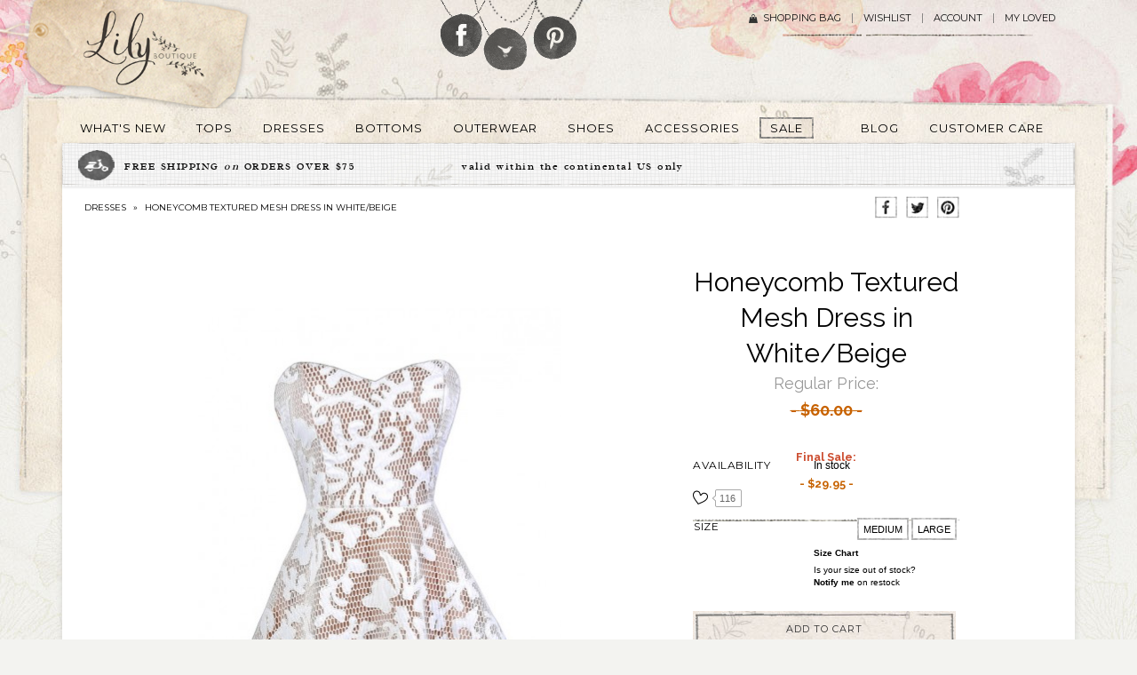

--- FILE ---
content_type: text/html; charset=UTF-8
request_url: https://www.lilyboutique.com/sale/honeycomb-textured-mesh-dress-in-white-beige
body_size: 22978
content:
<!DOCTYPE html PUBLIC "-//W3C//DTD XHTML 1.0 Strict//EN" "http://www.w3.org/TR/xhtml1/DTD/xhtml1-strict.dtd">
<html xmlns="http://www.w3.org/1999/xhtml" xml:lang="en" lang="en">
<head>
<meta http-equiv="Content-Type" content="text/html; charset=utf-8" />
<title>White and Beige A-Line Dress, Honeycomb Lace Dress, Textured White and Beige Dress, White and Beige Party Dress, White Summer Dress, White Sundress, White A-Line Dress, White Party Dress, White Cocktail Dress, White Rehearsal Dinner Dress, Bridal Shower D Lily Boutique</title>
<meta name="description" content="Fun and unique perfectly describes the textured honeycomb fabric of this dress. The Honeycomb Textured Mesh Dress is a White and Beige Dress, Honeycomb Lace Dress, White and Beige Party Dress, White A-Line Dress, White Party Dress, White Cocktail Dress. " />
<meta name="robots" content="INDEX,FOLLOW" />
<link rel="icon" href="https://www.lilyboutique.com/media/favicon/websites/1/favicon.ico" type="image/x-icon" />
<link rel="shortcut icon" href="https://www.lilyboutique.com/media/favicon/websites/1/favicon.ico" type="image/x-icon" />
<!--[if lt IE 7]>
<script type="text/javascript">
//<![CDATA[
    var BLANK_URL = 'https://www.lilyboutique.com/js/blank.html';
    var BLANK_IMG = 'https://www.lilyboutique.com/js/spacer.gif';
//]]>
</script>
<![endif]-->
<link rel="stylesheet" type="text/css" href="https://www.lilyboutique.com/media/css_secure/6bba3e15ff38cbfeb28c48794a77d2a0.css" />
<link rel="stylesheet" type="text/css" href="https://www.lilyboutique.com/media/css_secure/9cc04c6ce3df6a0f424e81f3f6648c0c.css" media="all" />
<link rel="stylesheet" type="text/css" href="https://www.lilyboutique.com/media/css_secure/67eebbf94ebeee7e350edae595a33ed5.css" media="print" />
<script type="text/javascript" src="https://www.lilyboutique.com/js/prototype/prototype.js"></script>
<script type="text/javascript" src="https://www.lilyboutique.com/js/lib/ccard.js"></script>
<script type="text/javascript" src="https://www.lilyboutique.com/js/prototype/validation.js"></script>
<script type="text/javascript" src="https://www.lilyboutique.com/js/scriptaculous/builder.js"></script>
<script type="text/javascript" src="https://www.lilyboutique.com/js/scriptaculous/effects.js"></script>
<script type="text/javascript" src="https://www.lilyboutique.com/js/scriptaculous/dragdrop.js"></script>
<script type="text/javascript" src="https://www.lilyboutique.com/js/scriptaculous/controls.js"></script>
<script type="text/javascript" src="https://www.lilyboutique.com/js/scriptaculous/slider.js"></script>
<script type="text/javascript" src="https://www.lilyboutique.com/js/varien/js.js"></script>
<script type="text/javascript" src="https://www.lilyboutique.com/js/varien/form.js"></script>
<script type="text/javascript" src="https://www.lilyboutique.com/js/varien/menu.js"></script>
<script type="text/javascript" src="https://www.lilyboutique.com/js/mage/translate.js"></script>
<script type="text/javascript" src="https://www.lilyboutique.com/js/mage/cookies.js"></script>
<script type="text/javascript" src="https://www.lilyboutique.com/js/qaz/qbanner/jquery.1.5.1.js"></script>
<script type="text/javascript" src="https://www.lilyboutique.com/js/qaz/qbanner/jqueryNoconfig.js"></script>
<script type="text/javascript" src="https://www.lilyboutique.com/js/qaz/qbanner/jquery.slides.min.js"></script>
<script type="text/javascript" src="https://www.lilyboutique.com/js/swatches/customoptions.js"></script>
<script type="text/javascript" src="https://www.lilyboutique.com/js/VS/jquery-1.6.4.min.js"></script>
<script type="text/javascript" src="https://www.lilyboutique.com/js/VS/noconflict.js"></script>
<script type="text/javascript" src="https://www.lilyboutique.com/js/VS/ajaxwishlist.js"></script>
<script type="text/javascript" src="https://www.lilyboutique.com/js/jquery/jquery.customSelect.min.js"></script>
<script type="text/javascript" src="https://www.lilyboutique.com/js/jquery/jquery.functions.js"></script>
<script type="text/javascript" src="https://www.lilyboutique.com/js/varien/product.js"></script>
<script type="text/javascript" src="https://www.lilyboutique.com/js/varien/configurable.js"></script>
<script type="text/javascript" src="https://www.lilyboutique.com/js/calendar/calendar.js"></script>
<script type="text/javascript" src="https://www.lilyboutique.com/js/calendar/calendar-setup.js"></script>
<script type="text/javascript" src="https://www.lilyboutique.com/js/VS/jquery-1.3.2.min.js"></script>
<script type="text/javascript" src="https://www.lilyboutique.com/js/VS/featuredimagezoomer.js"></script>
<script type="text/javascript" src="https://www.lilyboutique.com/skin/frontend/default/default/js/jquery.bxslider.js"></script>
<script type="text/javascript" src="https://www.lilyboutique.com/skin/frontend/default/default/VS/js/fancybox/jquery.fancybox-1.3.4.js"></script>
<script type="text/javascript" src="https://www.lilyboutique.com/skin/frontend/default/default/VS/js/fancybox/jquery.easing-1.3.pack.js"></script>
<script type="text/javascript" src="https://www.lilyboutique.com/skin/frontend/default/default/VS/js/fancybox/jquery.mousewheel-3.0.4.pack.js"></script>
<link rel="canonical" href="https://www.lilyboutique.com/honeycomb-textured-mesh-dress-in-white-beige" />
<!--[if lt IE 8]>
<link rel="stylesheet" type="text/css" href="https://www.lilyboutique.com/media/css_secure/723386d93cd8787291bfd34bde3051e8.css" media="all" />
<![endif]-->
<!--[if lt IE 7]>
<script type="text/javascript" src="https://www.lilyboutique.com/js/lib/ds-sleight.js"></script>
<script type="text/javascript" src="https://www.lilyboutique.com/skin/frontend/base/default/js/ie6.js"></script>
<![endif]-->

<script type="text/javascript">
//<![CDATA[
Mage.Cookies.path     = '/';
Mage.Cookies.domain   = '.www.lilyboutique.com';
//]]>
</script>

<script type="text/javascript">
//<![CDATA[
optionalZipCountries = ["HK","IE","MO","PA"];
//]]>
</script>
<script type="application/ld+json">{"@context":"http:\/\/schema.org","@type":"WebSite","url":"https:\/\/www.lilyboutique.com\/","name":"Lily Boutique","about":"Online boutique specializing in cute dresses, lace dresses, bridesmaid dresses, lace dresses, homecoming dresses."}</script><script type="application/ld+json">{"@context":"http:\/\/schema.org","@type":"BreadcrumbList","itemListElement":[{"@type":"ListItem","item":{"@id":"https:\/\/www.lilyboutique.com\/","name":"Home"},"position":0},{"@type":"ListItem","item":{"@id":"https:\/\/www.lilyboutique.com\/sale","name":"SALE"},"position":1},{"@type":"ListItem","item":{"name":"Honeycomb Textured Mesh Dress in White\/Beige"},"position":2}]}</script><script type="text/javascript" >
	toolbarBaseurl	=	'https://www.lilyboutique.com/skin/';
</script>

<meta property="og:type" content="product"/>
<meta property="og:title" content="Honeycomb Textured Mesh Dress in White/Beige"/>
<meta property="og:description" content="FINAL SALE. Fun and unique perfectly describes the textured honeycomb fabric of this dress. The Honeycomb Textured Mesh Dress is fully lined in beige. It is made of a heavy honeycomb fabric with fabric appliques on top. We love the combination of white and beige paired together on this dress. It has a strapless sweetheart neckline, lightly padded bust, an empire waist, and an A-line cut. An exposed back zipper completes this dress. The Honeycomb Textured Mesh Dress is perfect to wear to any summer party or event. Pair it with beige pumps or wedges for an unforgettable look!

Fit note: This dress runs a bit short.

Details: Made in USA. Fully lined. Lightly padded bust. Exposed back zipper. 100% polyester. Lining: 100% polyester. Hand wash cold or dry clean. Small measurements: Length from top of bust to hemline: 26.5&quot;. Bust: 33&quot;.
"/>
<meta property="og:url" content="https://www.lilyboutique.com/honeycomb-textured-mesh-dress-in-white-beige"/>
<meta property="product:price:amount" content="29.95"/>
<meta property="product:price:currency" content="USD"/>
<meta property="og:image" content="https://www.lilyboutique.com/media/catalog/product/cache/1/image/9df78eab33525d08d6e5fb8d27136e95/1/0/101_27_.jpg"/>
<meta property="og:site_name" content="Lily Boutique"/>
<meta property="og:availability" content="instock"/>
<meta property="twitter:site" content="LilyBoutiquecom"/>
<meta property="twitter:creator" content="LilyBoutiquecom"/>
<meta property="twitter:card" content="product"/>
<meta property="twitter:title" content="Honeycomb Textured Mesh Dress in White/Beige"/>
<meta property="twitter:description" content="FINAL SALE. Fun and unique perfectly describes the textured honeycomb fabric of this dress. The Honeycomb Textured Mesh Dress is fully lined in beige. It is made of a heavy honeycomb fabric with fabric appliques on top. We love the combination of white and beige paired together on this dress. It has a strapless sweetheart neckline, lightly padded bust, an empire waist, and an A-line cut. An exposed back zipper completes this dress. The Honeycomb Textured Mesh Dress is perfect to wear to any summer party or event. Pair it with beige pumps or wedges for an unforgettable look!

Fit note: This dress runs a bit short.

Details: Made in USA. Fully lined. Lightly padded bust. Exposed back zipper. 100% polyester. Lining: 100% polyester. Hand wash cold or dry clean. Small measurements: Length from top of bust to hemline: 26.5&quot;. Bust: 33&quot;.
"/>
<meta property="twitter:url" content="https://www.lilyboutique.com/honeycomb-textured-mesh-dress-in-white-beige"/>
<meta property="twitter:label1" content="Price"/>
<meta property="twitter:data1" content="29.95"/>
<meta property="twitter:label2" content="Availability"/>
<meta property="twitter:data2" content="instock"/>
<script type="application/ld+json">{"@context":"http:\/\/schema.org","@type":"Product","name":"Honeycomb Textured Mesh Dress in White\/Beige","description":"FINAL SALE. Fun and unique perfectly describes the textured honeycomb fabric of this dress. The Honeycomb Textured Mesh Dress is fully lined in beige. It is made of a heavy honeycomb fabric with fabric appliques on top. We love the combination of white and beige paired together on this dress. It has a strapless sweetheart neckline, lightly padded bust, an empire waist, and an A-line cut. An exposed back zipper completes this dress. The Honeycomb Textured Mesh Dress is perfect to wear to any summer party or event. Pair it with beige pumps or wedges for an unforgettable look!\r\n\r\nFit note: This dress runs a bit short.\r\n\r\nDetails: Made in USA. Fully lined. Lightly padded bust. Exposed back zipper. 100% polyester. Lining: 100% polyester. Hand wash cold or dry clean. Small measurements: Length from top of bust to hemline: 26.5&quot;. Bust: 33&quot;.\r\n","image":"https:\/\/www.lilyboutique.com\/media\/catalog\/product\/1\/0\/101_27_.jpg","offers":{"price":29.95,"priceCurrency":"USD","availability":"In stock"}}</script><script type="text/javascript">//<![CDATA[
        var Translator = new Translate([]);
        //]]></script><script type="text/javascript">
// Popup window code

function newPopupsocial(url) {
	popupWindow = window.open(
		url,'popUpWindow','height=300,width=500,left=500,top=200,resizable=yes,scrollbars=yes,toolbar=no,menubar=no,location=no,directories=no,status=yes')
}


</script>
<script type="text/javascript">

  var _gaq = _gaq || [];
  _gaq.push(['_setAccount', 'UA-23407402-1']);
  _gaq.push(['_trackPageview']);

  (function() {
    var ga = document.createElement('script'); ga.type = 'text/javascript'; ga.async = true;
    ga.src = ('https:' == document.location.protocol ? 'https://ssl' : 'http://www') + '.google-analytics.com/ga.js';
    var s = document.getElementsByTagName('script')[0]; s.parentNode.insertBefore(ga, s);
  })();

</script>
<!-- Facebook Pixel Code -->
<script>
!function(f,b,e,v,n,t,s){if(f.fbq)return;n=f.fbq=function(){n.callMethod?
n.callMethod.apply(n,arguments):n.queue.push(arguments)};if(!f._fbq)f._fbq=n;
n.push=n;n.loaded=!0;n.version='2.0';n.queue=[];t=b.createElement(e);t.async=!0;
t.src=v;s=b.getElementsByTagName(e)[0];s.parentNode.insertBefore(t,s)}(window,
document,'script','https://connect.facebook.net/en_US/fbevents.js');
fbq('init', '1040737302680662');
fbq('track', "PageView");</script>
<noscript><img height="1" width="1" style="display:none"
src="https://www.facebook.com/tr?id=1040737302680662&ev=PageView&noscript=1"
/></noscript>
<!-- End Facebook Pixel Code -->

<!--Nidhi Start -->
      <!-- Search --> 
      
   <!-- Customer Registration --> 
     
	    
		       <script> fbq('track', 'ViewContent', { content_type: 'product',content_ids: ['7595'],content_name: 'Honeycomb Textured Mesh Dress in White/Beige',value:60.0000, currency: 'USD' });      </script>      
	<!-- Checkout start  -->       
	<!-- Checkout success -->  
	<!-- Nidhi End--></head>
<body class=" catalog-product-view catalog-product-view product-honeycomb-textured-mesh-dress-in-white-beige categorypath-sale category-sale">
<div class="wrapper">
        <noscript>
        <div class="global-site-notice noscript">
            <div class="notice-inner">
                <p>
                    <strong>JavaScript seems to be disabled in your browser.</strong><br />
                    You must have JavaScript enabled in your browser to utilize the functionality of this website.                </p>
            </div>
        </div>
    </noscript>
    <div class="page">
        
<!-- 
	Notes by KL:
	- Removed logo class from H1 (tag bg appearing twice due to .logo class on a inside heading)
-->

<div class="header-container">
    <div class="header">
                <a href="https://www.lilyboutique.com/" title="Lily Boutique" class="logo"><strong>Lily Boutique</strong><img src="https://www.lilyboutique.com/skin/frontend/default/default/images/logo_new1.png" alt="Lily Boutique" /></a>
                <div class="quick-access">
            <!--<form id="search_mini_form" action="" method="get">
    <div class="form-search">
        <label for="search"></label>
        <input id="search" type="text" name="" value="" class="input-text" maxlength="" />
        <button type="submit" title="" class="button"><span><span></span></span></button>
        <div id="search_autocomplete" class="search-autocomplete"></div>
        <script type="text/javascript">
        //<![CDATA[
            var searchForm = new Varien.searchForm('search_mini_form', 'search', '');
            searchForm.initAutocomplete('', 'search_autocomplete');
        //]]>
        </script>
    </div>
</form>-->


<!-- 
	Notes by KL:
	- changed the social media icons
    - corrected spelling of social icon class
    - removed images, added as background images
-->

<div class="social_icon">
	<div class="fb_icon">
    	<a href="https://www.facebook.com/pages/Lily-Boutique-wwwlilyboutiquecom/105247622906946" target="_blank">Follow Lily Boutique on Facebook</a>
    </div>
    <div class="twitter_icon">
    	<a href="https://twitter.com/LilyBoutiquecom" target="_blank">Follow Lily Boutique on Twitter</a>
    </div>
    <div class="pinterest_icon">
    	<a href="https://pinterest.com/lilyboutiquecom/" target="_blank">Follow Lily Boutique on Pinterest</a>
    </div>
</div>            <!--<p class="welcome-msg"> </p>-->
            <ul class="links">
                    	<li class="first1" ><a href="https://www.lilyboutique.com/checkout/cart/" title="Shopping Bag" class="top-link-cart">Shopping Bag <img src="https://www.lilyboutique.com/skin/frontend/default/default/images/shoping_bag.png" align="middle"  style="padding-top:8px; padding-left:5px; padding-right:10px;" /></a>                </li>
			                                        <li ><a href="https://www.lilyboutique.com/wishlist/" title="Wishlist" >Wishlist</a></li>
                                                <li ><a href="https://www.lilyboutique.com/customer/account/" title="Account" >Account</a></li>
                                        <li class=" last" ><a href="https://www.lilyboutique.com/loved/" title="My Loved" >My Loved</a></li>
            </ul>
            <!---->        </div>
            </div>
</div>
<div class="nav-container">
    <ul id="nav">
        <li  class="level0 nav-1 first level-top"><a href="https://www.lilyboutique.com/whats-new"  class="level-top" ><span>WHAT'S NEW</span></a></li><li  class="level0 nav-2 level-top"><a href="https://www.lilyboutique.com/tops"  class="level-top" ><span>TOPS</span></a></li><li  class="level0 nav-3 level-top"><a href="https://www.lilyboutique.com/dresses"  class="level-top" ><span>DRESSES</span></a></li><li  class="level0 nav-4 level-top"><a href="https://www.lilyboutique.com/bottoms"  class="level-top" ><span>BOTTOMS</span></a></li><li  class="level0 nav-5 level-top"><a href="https://www.lilyboutique.com/outerwear"  class="level-top" ><span>OUTERWEAR</span></a></li><li  class="level0 nav-6 level-top"><a href="https://www.lilyboutique.com/shoes"  class="level-top" ><span>SHOES</span></a></li><li  class="level0 nav-7 level-top"><a href="https://www.lilyboutique.com/accessories"  class="level-top" ><span>ACCESSORIES</span></a></li><li  class="level0 nav-8 active level-top"><a href="https://www.lilyboutique.com/sale"  class="level-top" ><span>SALE</span></a></li><li  class="level0 nav-9 level-top"><a href="https://www.lilyboutique.com/blog"  class="level-top" ><span>BLOG</span></a></li><li  class="level0 nav-10 last level-top"><a href="https://www.lilyboutique.com/customer-care/#contactus"  class="level-top" ><span>CUSTOMER CARE</span></a></li>    </ul>
</div>
        <div class="main-container col1-layout">
            <div class="main">
                                <div class="col-main">
                                        <script type="text/javascript" src="https://www.lilyboutique.com/skin/frontend/default/default/js/highslide-with-html.js"></script>

<link rel="stylesheet" type="text/css" href="https://www.lilyboutique.com/skin/frontend/default/default/css/highslide.css" />

<script type="text/javascript">

hs.graphicsDir = 'https://www.lilyboutique.com/skin/frontend/default/default/images/graphics/';

hs.outlineType = 'rounded-white';

hs.wrapperClassName = 'draggable-header';

</script>



<style type="text/css">

.productviewupsell

{  display: inline-block;

    height: auto !important;

    text-align: center;

    width: auto !important;

}

</style>






<script type="text/javascript">

    var optionsPrice = new Product.OptionsPrice({"productId":"7595","priceFormat":{"pattern":"$%s","precision":2,"requiredPrecision":2,"decimalSymbol":".","groupSymbol":",","groupLength":3,"integerRequired":1},"includeTax":"false","showIncludeTax":false,"showBothPrices":false,"productPrice":29.95,"productOldPrice":60,"priceInclTax":29.95,"priceExclTax":29.95,"skipCalculate":1,"defaultTax":0,"currentTax":0,"idSuffix":"_clone","oldPlusDisposition":0,"plusDisposition":0,"plusDispositionTax":0,"oldMinusDisposition":0,"minusDisposition":0,"tierPrices":[],"tierPricesInclTax":[]});

</script>

<div id="messages_product_view"></div>

<div class="product-view">



    <div class="shipping_banner">

        <div class="order_over">FREE SHIPPING <em>on</em> ORDERS OVER $75</div>

        <div class="freeship"><span>Coupon Code</span> valid within the continental US only</div>

        <div class="more_detail"><a href="https://www.lilyboutique.com/left/index/moredetail/" onclick="return hs.htmlExpand(this, { objectType: 'ajax'} )">+ more details</a></div>

    </div>

    <div class="bread_prodetail"><a href="https://www.lilyboutique.com/dresses">DRESSES</a> &raquo; <a>Honeycomb Textured Mesh Dress in White/Beige</a></div>

    

    
    <!-- Place this tag in your head or just before your close body tag. -->

	<script type="text/javascript" src="https://apis.google.com/js/plusone.js"></script>

            

    <!-- Place this tag where you want the share button to render. -->

    <div class="social_share">

    	<!--<a href="#"><img src="" /></a>-->

        <a onclick="javaScript:newPopupsocial('https://www.facebook.com/sharer.php?u=&lt;https://www.lilyboutique.com/sale/honeycomb-textured-mesh-dress-in-white-beige&t=Honeycomb Textured Mesh Dress in White/Beige');" title="Facebook share button" target="_blank"><img src="https://www.lilyboutique.com/skin/frontend/default/default/images/social-icon-fb.gif" /></a>

        <!--<a href="#"></a>-->

        <a onclick="javaScript:newPopupsocial('https://twitter.com/share');" data-url="https://www.lilyboutique.com/sale/honeycomb-textured-mesh-dress-in-white-beige"><img src="https://www.lilyboutique.com/skin/frontend/default/default/images/social-icon-tw.gif" /></a>

		<script>!function(d,s,id){var js,fjs=d.getElementsByTagName(s)[0],p=/^http:/.test(d.location)?'http':'https';if(!d.getElementById(id)){js=d.createElement(s);js.id=id;js.src=p+'://platform.twitter.com/widgets.js';fjs.parentNode.insertBefore(js,fjs);}}(document, 'script', 'twitter-wjs');</script>

                
	        <a onclick="javaScript:newPopupsocial('https://pinterest.com/pin/create/button/?media=https://www.lilyboutique.com/media/catalog/product/cache/1/image/400x1000/9df78eab33525d08d6e5fb8d27136e95/1/0/101_27_.jpg&description=Lily Boutique Honeycomb Textured Mesh Dress in White/Beige, $29.9500 White and Beige A-Line Dress, Honeycomb Lace Dress, Textured White and Beige Dress, White and Beige Party Dress, White Summer Dress, White Sundress, White A-Line Dress, White Party Dress, White Cocktail Dress, White Rehearsal Dinner Dress, Bridal Shower D www.lilyboutique.com&url=https://www.lilyboutique.com/honeycomb-textured-mesh-dress-in-white-beige');"  count-layout="horizontal" always-show-count="1"><img src="https://www.lilyboutique.com/skin/frontend/default/default/images/social-icon-pin.gif" /></a>

		<script type="text/javascript" src="https://assets.pinterest.com/js/pinit.js"></script>

        <!--<a href="#">Share</a>-->

  	</div>

        

    <div class="product-essential">

    <form action="https://www.lilyboutique.com/checkout/cart/add/uenc/aHR0cHM6Ly93d3cubGlseWJvdXRpcXVlLmNvbS9zYWxlL2hvbmV5Y29tYi10ZXh0dXJlZC1tZXNoLWRyZXNzLWluLXdoaXRlLWJlaWdl/product/7595/form_key/cfxFiS2I6dXrwxqO/" method="post" id="product_addtocart_form" enctype="multipart/form-data">

        <div class="no-display">

            <input type="hidden" name="product" id="product" value="7595" />

            <input type="hidden" name="related_product" id="related-products-field" value="" />

        </div>



        <div class="product-shop">

            <div class="product-name">

                <h1>Honeycomb Textured Mesh Dress in White/Beige</h1>

            </div>

            

            <div class="productviewprice productgiftcard">

            	
    <p class="availability in-stock">Availability <span>In stock</span></p>


                
    <div class="price-box">
                                    
                    <p class="old-price">
                <span class="price-label">Regular Price:</span>
                <span class="price" id="old-price-7595">
                    $60.00                </span>
            </p>

                        <p class="special-price">
                				                	<span class="price-label">Final Sale:</span>
                                <span class="price" id="product-price-7595">
                    $29.95                </span>
            </p>
                    
    
        </div>


            	

            </div>
  <div style="clear:both;">&nbsp;</div>
						<div class="product_heart_main">
								<div id="lovedproduct">
					                        <a href="#" onclick="setLovedAjaxview('https://www.lilyboutique.com/ajax/loved/addlovedview/','7595'); return false;"><img id="lovedimage_7595" src="https://www.lilyboutique.com/skin/frontend/default/default/images/love.jpg" style="margin-top:1px; float:left;" /></a>
                                     </div> 
    			<div class="count" id="count">116<span></span></div>
                <span id='ajax_loader_loved' style='display:none'><img src='https://www.lilyboutique.com/skin/frontend/default/default/images/opc-ajax-loader.gif'/></span>
			</div>
			            
            
            
            

            
				
<!-- 
	Notes by KL:
	- Added size chart link
-->

<div class="product-options" id="product-options-wrapper">
    <script type="text/javascript">
//<![CDATA[
var DateOption = Class.create({

    getDaysInMonth: function(month, year)
    {
        var curDate = new Date();
        if (!month) {
            month = curDate.getMonth();
        }
        if (2 == month && !year) { // leap year assumption for unknown year
            return 29;
        }
        if (!year) {
            year = curDate.getFullYear();
        }
        return 32 - new Date(year, month - 1, 32).getDate();
    },

    reloadMonth: function(event)
    {
        var selectEl = event.findElement();
        var idParts = selectEl.id.split("_");
        if (idParts.length != 3) {
            return false;
        }
        var optionIdPrefix = idParts[0] + "_" + idParts[1];
        var month = parseInt($(optionIdPrefix + "_month").value);
        var year = parseInt($(optionIdPrefix + "_year").value);
        var dayEl = $(optionIdPrefix + "_day");

        var days = this.getDaysInMonth(month, year);

        //remove days
        for (var i = dayEl.options.length - 1; i >= 0; i--) {
            if (dayEl.options[i].value > days) {
                dayEl.remove(dayEl.options[i].index);
            }
        }

        // add days
        var lastDay = parseInt(dayEl.options[dayEl.options.length-1].value);
        for (i = lastDay + 1; i <= days; i++) {
            this.addOption(dayEl, i, i);
        }
    },

    addOption: function(select, text, value)
    {
        var option = document.createElement('OPTION');
        option.value = value;
        option.text = text;

        if (select.options.add) {
            select.options.add(option);
        } else {
            select.appendChild(option);
        }
    }
});
dateOption = new DateOption();
//]]>
</script>

    <script type="text/javascript">
    //<![CDATA[
    var optionFileUpload = {
        productForm : $('product_addtocart_form'),
        formAction : '',
        formElements : {},
        upload : function(element){
            this.formElements = this.productForm.select('input', 'select', 'textarea', 'button');
            this.removeRequire(element.readAttribute('id').sub('option_', ''));

            template = '<iframe id="upload_target" name="upload_target" style="width:0; height:0; border:0;"><\/iframe>';

            Element.insert($('option_'+element.readAttribute('id').sub('option_', '')+'_uploaded_file'), {after: template});

            this.formAction = this.productForm.action;

            var baseUrl = 'https://www.lilyboutique.com/catalog/product/upload/';
            var urlExt = 'option_id/'+element.readAttribute('id').sub('option_', '');

            this.productForm.action = parseSidUrl(baseUrl, urlExt);
            this.productForm.target = 'upload_target';
            this.productForm.submit();
            this.productForm.target = '';
            this.productForm.action = this.formAction;
        },
        removeRequire : function(skipElementId){
            for(var i=0; i<this.formElements.length; i++){
                if (this.formElements[i].readAttribute('id') != 'option_'+skipElementId+'_file' && this.formElements[i].type != 'button') {
                    this.formElements[i].disabled='disabled';
                }
            }
        },
        addRequire : function(skipElementId){
            for(var i=0; i<this.formElements.length; i++){
                if (this.formElements[i].readAttribute('name') != 'options_'+skipElementId+'_file' && this.formElements[i].type != 'button') {
                    this.formElements[i].disabled='';
                }
            }
        },
        uploadCallback : function(data){
            this.addRequire(data.optionId);
            $('upload_target').remove();

            if (data.error) {

            } else {
                $('option_'+data.optionId+'_uploaded_file').value = data.fileName;
                $('option_'+data.optionId+'_file').value = '';
                $('option_'+data.optionId+'_file').hide();
                $('option_'+data.optionId+'').hide();
                template = '<div id="option_'+data.optionId+'_file_box"><a href="#"><img src="var/options/'+data.fileName+'" alt=""><\/a><a href="#" onclick="optionFileUpload.removeFile('+data.optionId+')" title="Remove file" \/>Remove file<\/a>';

                Element.insert($('option_'+data.optionId+'_uploaded_file'), {after: template});
            }
        },
        removeFile : function(optionId)
        {
            $('option_'+optionId+'_uploaded_file').value= '';
            $('option_'+optionId+'_file').show();
            $('option_'+optionId+'').show();

            $('option_'+optionId+'_file_box').remove();
        }
    }
    var optionTextCounter = {
        count : function(field,cntfield,maxlimit){
            if (field.value.length > maxlimit){
                field.value = field.value.substring(0, maxlimit);
            } else {
                cntfield.innerHTML = maxlimit - field.value.length;
            }
        }
    }

    Product.Options = Class.create();
    Product.Options.prototype = {
        initialize : function(config) {
            this.config = config;
            this.reloadPrice();
            document.observe("dom:loaded", this.reloadPrice.bind(this));
        },
        reloadPrice : function() {
            var config = this.config;
            var skipIds = [];
            $$('body .product-custom-option').each(function(element){
                var optionId = 0;
                element.name.sub(/[0-9]+/, function(match){
                    optionId = parseInt(match[0], 10);
                });
                if (config[optionId]) {
                    var configOptions = config[optionId];
                    var curConfig = {price: 0};
                    if (element.type == 'checkbox' || element.type == 'radio') {
                        if (element.checked) {
                            if (typeof configOptions[element.getValue()] != 'undefined') {
                                curConfig = configOptions[element.getValue()];
                            }
                        }
                    } else if(element.hasClassName('datetime-picker') && !skipIds.include(optionId)) {
                        dateSelected = true;
                        $$('.product-custom-option[id^="options_' + optionId + '"]').each(function(dt){
                            if (dt.getValue() == '') {
                                dateSelected = false;
                            }
                        });
                        if (dateSelected) {
                            curConfig = configOptions;
                            skipIds[optionId] = optionId;
                        }
                    } else if(element.type == 'select-one' || element.type == 'select-multiple') {
                        if ('options' in element) {
                            $A(element.options).each(function(selectOption){
                                if ('selected' in selectOption && selectOption.selected) {
                                    if (typeof(configOptions[selectOption.value]) != 'undefined') {
                                        curConfig = configOptions[selectOption.value];
                                    }
                                }
                            });
                        }
                    } else {
                        if (element.getValue().strip() != '') {
                            curConfig = configOptions;
                        }
                    }
                    if(element.type == 'select-multiple' && ('options' in element)) {
                        $A(element.options).each(function(selectOption) {
                            if (('selected' in selectOption) && typeof(configOptions[selectOption.value]) != 'undefined') {
                                if (selectOption.selected) {
                                    curConfig = configOptions[selectOption.value];
                                } else {
                                    curConfig = {price: 0};
                                }
                                optionsPrice.addCustomPrices(optionId + '-' + selectOption.value, curConfig);
                                optionsPrice.reload();
                            }
                        });
                    } else {
                        optionsPrice.addCustomPrices(element.id || optionId, curConfig);
                        optionsPrice.reload();
                    }
                }
            });
        }
    }
    function validateOptionsCallback(elmId, result) {
        var container = $(elmId).up('ul.options-list');
        if (result == 'failed') {
            container.removeClassName('validation-passed');
            container.addClassName('validation-failed');
        } else {
            container.removeClassName('validation-failed');
            container.addClassName('validation-passed');
        }
    }
    var opConfig = new Product.Options({"7595":{"47767":{"price":0,"oldPrice":0,"priceValue":"0.0000","type":"fixed","excludeTax":0,"includeTax":0},"47768":{"price":0,"oldPrice":0,"priceValue":"0.0000","type":"fixed","excludeTax":0,"includeTax":0},"47769":{"price":0,"oldPrice":0,"priceValue":"0.0000","type":"fixed","excludeTax":0,"includeTax":0}}});
    //]]>
    </script>
    <dl>
            
<dt><label class="required">&nbsp</label></dt>
<dd class="last">
    <div class="input-box">
        <!-- 
	Notes by KL:
    - Removed title span from inside ul and replaced with span above ul
    - Wrapped in div
-->

<div class="swatches-customoptions-list">
<span class="option-title">Size</span>
<ul>
            <li class="swatches-customoptions-list-item">
        <a title="medium" 
           href="javascript:void(0);" rel="7595_47768">
           <!-- <img alt="medium" style="background:none; border:none;"  />  -->
                  <span>medium</span>
                 </a>
    </li>
            <li class="swatches-customoptions-list-item">
        <a title="large" 
           href="javascript:void(0);" rel="7595_47769">
           <!-- <img alt="large" style="background:none; border:none;"  />  -->
                  <span>large</span>
                 </a>
    </li>
    </ul>
</div><div class="swatches-wrapper" style="display:none;"><select name="options[7595]" id="select_7595" class=" required-entry product-custom-option" title=""  onchange="opConfig.reloadPrice()"><option value="" >-- Please Select --</option><option value="47767"  price="0" >small </option><option value="47768"  price="0" >medium </option><option value="47769"  price="0" >large </option></select></div>                                </div>
</dd>
        </dl>

<script type="text/javascript">
//<![CDATA[
enUS = {"m":{"wide":["January","February","March","April","May","June","July","August","September","October","November","December"],"abbr":["Jan","Feb","Mar","Apr","May","Jun","Jul","Aug","Sep","Oct","Nov","Dec"]}}; // en_US locale reference
Calendar._DN = ["Sunday","Monday","Tuesday","Wednesday","Thursday","Friday","Saturday"]; // full day names
Calendar._SDN = ["Sun","Mon","Tue","Wed","Thu","Fri","Sat"]; // short day names
Calendar._FD = 0; // First day of the week. "0" means display Sunday first, "1" means display Monday first, etc.
Calendar._MN = ["January","February","March","April","May","June","July","August","September","October","November","December"]; // full month names
Calendar._SMN = ["Jan","Feb","Mar","Apr","May","Jun","Jul","Aug","Sep","Oct","Nov","Dec"]; // short month names
Calendar._am = "AM"; // am/pm
Calendar._pm = "PM";

// tooltips
Calendar._TT = {};
Calendar._TT["INFO"] = "About the calendar";

Calendar._TT["ABOUT"] =
"DHTML Date/Time Selector\n" +
"(c) dynarch.com 2002-2005 / Author: Mihai Bazon\n" +
"For latest version visit: http://www.dynarch.com/projects/calendar/\n" +
"Distributed under GNU LGPL. See http://gnu.org/licenses/lgpl.html for details." +
"\n\n" +
"Date selection:\n" +
"- Use the \xab, \xbb buttons to select year\n" +
"- Use the " + String.fromCharCode(0x2039) + ", " + String.fromCharCode(0x203a) + " buttons to select month\n" +
"- Hold mouse button on any of the above buttons for faster selection.";
Calendar._TT["ABOUT_TIME"] = "\n\n" +
"Time selection:\n" +
"- Click on any of the time parts to increase it\n" +
"- or Shift-click to decrease it\n" +
"- or click and drag for faster selection.";

Calendar._TT["PREV_YEAR"] = "Prev. year (hold for menu)";
Calendar._TT["PREV_MONTH"] = "Prev. month (hold for menu)";
Calendar._TT["GO_TODAY"] = "Go Today";
Calendar._TT["NEXT_MONTH"] = "Next month (hold for menu)";
Calendar._TT["NEXT_YEAR"] = "Next year (hold for menu)";
Calendar._TT["SEL_DATE"] = "Select date";
Calendar._TT["DRAG_TO_MOVE"] = "Drag to move";
Calendar._TT["PART_TODAY"] = ' (' + "Today" + ')';

// the following is to inform that "%s" is to be the first day of week
Calendar._TT["DAY_FIRST"] = "Display %s first";

// This may be locale-dependent. It specifies the week-end days, as an array
// of comma-separated numbers. The numbers are from 0 to 6: 0 means Sunday, 1
// means Monday, etc.
Calendar._TT["WEEKEND"] = "0,6";

Calendar._TT["CLOSE"] = "Close";
Calendar._TT["TODAY"] = "Today";
Calendar._TT["TIME_PART"] = "(Shift-)Click or drag to change value";

// date formats
Calendar._TT["DEF_DATE_FORMAT"] = "%b %e, %Y";
Calendar._TT["TT_DATE_FORMAT"] = "%B %e, %Y";

Calendar._TT["WK"] = "Week";
Calendar._TT["TIME"] = "Time:";
//]]>
</script>
            <!--<p class="required">* Required Fields</p>-->
    </div>
<p class="sizeChart"><a href="https://www.lilyboutique.com/customer-care/#sizechart">Size chart</a></p>
 

<div class="size_txt" id="notifyoutofstock">Is your size out of stock? <strong><a href="https://www.lilyboutique.com/outofstocksubscription/index/gethtml/" onclick="return hs.htmlExpand(this, { objectType: 'ajax'} )">Notify me</a></strong> on restock</div>
<div class="product-options-bottom">
        <div class="add-to-cart">
        
        <button type="button" title="Add to Cart" class="button btn-cart" onclick="productAddToCartForm.submit(this)"><span><span>Add to Cart</span></span></button>
        <span id='ajax_loader' style='display:none'><img src='https://www.lilyboutique.com/skin/frontend/default/default/images/opc-ajax-loader.gif'/></span>
        
            </div>
    <div id="mg-ajaxcart-dialog">
    <a  class="closer" onclick="continueshop('7595');"></a>
    	<div class="product-info">
    		<p class="msg">You have added  <span class="name">Honeycomb Textured Mesh Dress in White/Beige</span> into shopping cart. </p>
    	</div>
    	<div class="mg-button-set">
	    	<a href="#" class="continue-shop" onclick="continueshop();"><span>Continue Shopping</span></a>
	    	<a href="https://www.lilyboutique.com/checkout/cart/" class="goto-cart"><span>Go To Shopping Cart</span></a>
		</div>
		<div style="clear:both;"></div>
		<!--<p class="w-msg"></p>-->
    </div>

<ul class="add-to-links">
    <li><a href="#" onclick="wishlistForm.submitAjaxWishlist(this, 'https://www.lilyboutique.com/wishlist/index/add/product/7595/form_key/cfxFiS2I6dXrwxqO/','7595'); return false;" class="link-wishlist">Add to Wishlist</a></li>
<li><span id='ajax_loading7595' style='display:none'><img src='https://www.lilyboutique.com/skin/frontend/default/default/images/opc-ajax-loader.gif'/></span></li>
</ul>
<script type="text/javascript">
var wishlistForm = new VarienForm('product_addtocart_form');
wishlistForm.submitAjaxWishlist = function(button, url,id){
    if(this.validator) {
        var nv = Validation.methods;
        delete Validation.methods['required-entry'];
        delete Validation.methods['validate-one-required'];
        delete Validation.methods['validate-one-required-by-name'];
        if (this.validator.validate()) {
        	url = url.replace("wishlist/index","ajax/whishlist");
        	var data = jQuery('#product_addtocart_form').serialize();
			data += '&isAjax=1';
			jQuery('#ajax_loading'+id).show();
			jQuery.ajax( {
				url : url,
				dataType : 'json',
				type : 'post',
				data : data,
				success : function(data) {
					jQuery('#ajax_loading'+id).hide();
					if(data.status == 'ERROR'){
						alert(data.message);
					}else{
						//alert(data.message);
						jQuery('#mg-ajaxcart-addtowishlistdialog').fadeIn();
						if(jQuery('.block-wishlist').length){
                            jQuery('.block-wishlist').replaceWith(data.sidebar);
                        }else{
                            if(jQuery('.col-right').length){
                            	jQuery('.col-right').prepend(data.sidebar);
                            }
                        }
                        if(jQuery('.header .links').length){
                            jQuery('.header .links').replaceWith(data.toplink);
                        }
					}
				}
			});
        }
        Object.extend(Validation.methods, nv);
    }
}.bind(wishlistForm);
</script></div>

            
            
            
            
                
            
            

            
                <div class="short-description">

                    <div class="std">FINAL SALE. Fun and unique perfectly describes the textured honeycomb fabric of this dress. The Honeycomb Textured Mesh Dress is fully lined in beige. It is made of a heavy honeycomb fabric with fabric appliques on top. We love the combination of white and beige paired together on this dress. It has a strapless sweetheart neckline, lightly padded bust, an empire waist, and an A-line cut. An exposed back zipper completes this dress. The Honeycomb Textured Mesh Dress is perfect to wear to any summer party or event. Pair it with beige pumps or wedges for an unforgettable look!<br />
<br />
Fit note: This dress runs a bit short.<br />
<br />
Details: Made in USA. Fully lined. Lightly padded bust. Exposed back zipper. 100% polyester. Lining: 100% polyester. Hand wash cold or dry clean. Small measurements: Length from top of bust to hemline: 26.5". Bust: 33".<br />
</div>

                </div>

            
            

            
            <div id="mg-ajaxcart-addtowishlistdialog">

                    <a class="closer" onclick="continueshop('7595');"></a>

                    <div class="product-info">

                        <p class="msg">You have added  <span class="name">Honeycomb Textured Mesh Dress in White/Beige</span> into Wishlist. </p>

                    </div>

                    <div class="mg-button-set">

                        <a class="continue-shop" onclick="continueshop();"><span>Continue Shopping</span></a>

                    </div>

                    <div style="clear:both;"></div>

                        <!--<p class="w-msg"></p>-->

                    </div>

        </div>



        <div class="product-img-box"  style="display:block;" >

            <link rel="stylesheet" type="text/css" href="https://www.lilyboutique.com/skin/frontend/default/default/css/style.css" media="screen, projection" />
<!-- <script type="text/javascript" src="https://www.lilyboutique.com/skin/frontend/default/default/js/lib/jquery-1.4.2.min.js"></script> -->
<script type="text/javascript" src="https://www.lilyboutique.com/skin/frontend/default/default/js/lib/jquery.jcarousel.min.js"></script>
<link rel="stylesheet" type="text/css" href="https://www.lilyboutique.com/skin/frontend/default/default/skins/tango/skin.css" media="screen, projection" />
<script type="text/javascript">

function mycarousel_initCallback(carousel)
{
    // Disable autoscrolling if the user clicks the prev or next button.
    carousel.buttonNext.bind('click', function() {
        carousel.startAuto(0);
    });

    carousel.buttonPrev.bind('click', function() {
        carousel.startAuto(0);
    });

    // Pause autoscrolling if the user moves with the cursor over the clip.
    carousel.clip.hover(function() {
        carousel.stopAuto();
    }, function() {
        carousel.startAuto();
    });
};
  jQuery=jQuery.noConflict();
    jQuery(document).ready(function() {
    jQuery('#mycarousel').jcarousel({
       visible: 4,
		 auto: 3,
		 wrap: 'last',
        initCallback: mycarousel_initCallback
    });
});

</script>
<style type="text/css">
.active
{
	border:solid 1px #ccc !important;
}
</style>

<p class="product-image">
    <img id="image1" src="https://www.lilyboutique.com/media/catalog/product/cache/1/image/410x670/9df78eab33525d08d6e5fb8d27136e95/1/0/101_27_.jpg" alt="White and Beige Dress, White A-Line Dress, White Party Dress, White Cocktail Dress, White and Beige Summer Dress, White Rehearsal Dinner Dress, White Bridal Shower Dress" title="White and Beige Dress, White A-Line Dress, White Party Dress, White Cocktail Dress, White and Beige Summer Dress, White Rehearsal Dinner Dress, White Bridal Shower Dress"   /></p>
<p class="zoom-notice" id="track_hint">Mouse over the image for zoom</p>
<div id="wrap" class="more-views">
    <h2>More Views</h2>
 <ul id="mycarousel" class="jcarousel-skin-tango">
    				        <li style="border:solid 1px #ccc">
            <a  onclick="imageswitcher('https://www.lilyboutique.com/media/catalog/product/cache/1/image/410x670/9df78eab33525d08d6e5fb8d27136e95/1/0/101_27_.jpg',this);" title="White and Beige Dress, White A-Line Dress, White Party Dress, White Cocktail Dress, White and Beige Summer Dress, White Rehearsal Dinner Dress, White Bridal Shower Dress" ><img src="https://www.lilyboutique.com/media/catalog/product/cache/1/image/92x/9df78eab33525d08d6e5fb8d27136e95/1/0/101_27_.jpg"  alt="White and Beige Dress, White A-Line Dress, White Party Dress, White Cocktail Dress, White and Beige Summer Dress, White Rehearsal Dinner Dress, White Bridal Shower Dress" /></a>
        </li>
    				        <li >
            <a  onclick="imageswitcher('https://www.lilyboutique.com/media/catalog/product/cache/1/image/410x670/9df78eab33525d08d6e5fb8d27136e95/1/0/101_28_.jpg',this);" title="" ><img src="https://www.lilyboutique.com/media/catalog/product/cache/1/image/92x/9df78eab33525d08d6e5fb8d27136e95/1/0/101_28_.jpg"  alt="" /></a>
        </li>
    				        <li >
            <a  onclick="imageswitcher('https://www.lilyboutique.com/media/catalog/product/cache/1/image/410x670/9df78eab33525d08d6e5fb8d27136e95/1/0/101_29_.jpg',this);" title="" ><img src="https://www.lilyboutique.com/media/catalog/product/cache/1/image/92x/9df78eab33525d08d6e5fb8d27136e95/1/0/101_29_.jpg"  alt="" /></a>
        </li>
        </ul>
</div>

<style type="text/css">
.magnifyarea{ /* CSS to add shadow to magnified image. Optional */
    box-shadow: 5px 5px 7px #818181;
    -webkit-box-shadow: 5px 5px 7px #818181;
    -moz-box-shadow: 5px 5px 7px #818181;
    filter: progid:DXImageTransform.Microsoft.dropShadow(color=#818181, offX=5, offY=5, positive=true);
    background: white;
}

</style>

<script type="text/javascript">
var marked;
function imageswitcher(imagename,obj){	
	//var newImg	=	imagename.src;
	jQuery(obj).parent().css('border','1px solid #ccc');
	if(marked)jQuery(marked).parent().css('border','');
	marked=obj;
	jQuery('#image1').attr('src',imagename);
	var options	=	{
		zoomrange: [4, 4],
		magnifiersize: [730,600],
		magnifierpos: 'right',
		cursorshade: true,
		
		largeimage: imagename
		 //<-- No comma after last option!
	}
		jQuery('#image1').addimagezoom(options);
}
</script>
<script type="text/javascript">
//<![CDATA[
    Event.observe(window, 'load', function() {
        jQuery('#image1').addimagezoom({	
		zoomrange: [4, 4],
		magnifiersize: [730,600],
		magnifierpos: 'right',
		cursorshade: true,		
		largeimage: 'https://www.lilyboutique.com/media/catalog/product/cache/1/image/9df78eab33525d08d6e5fb8d27136e95/1/0/101_27_.jpg' //<-- No comma after last option!
	})
    });
//]]>
</script>
        </div>
	
	


                	
<!-- 
	Notes by KL:
	- corrected spelling of 'countGallery' and camel case
    - switched table to ul
    - removed countGallery altogether, rows styled via css
-->

<div class="image-gallery">
	<h2><span>A Closer Look</span></h2>
	<ul>
                  <li>
         	<a href="#" onclick="popWin('https://www.lilyboutique.com/catalog/product/gallery/id/7595/image/32255/', 'gallery', 'width=300,height=300,left=0,top=0,location=no,status=yes,scrollbars=yes,resizable=yes'); return false;" title="White and Beige Dress, White A-Line Dress, White Party Dress, White Cocktail Dress, White and Beige Summer Dress, White Rehearsal Dinner Dress, White Bridal Shower Dress">
            	<img src="https://www.lilyboutique.com/media/catalog/product/cache/1/small_image/330x396/9df78eab33525d08d6e5fb8d27136e95/1/0/101_27_.jpg"  alt="White and Beige Dress, White A-Line Dress, White Party Dress, White Cocktail Dress, White and Beige Summer Dress, White Rehearsal Dinner Dress, White Bridal Shower Dress" />
       		</a>
        </li>
                 <li>
         	<a href="#" onclick="popWin('https://www.lilyboutique.com/catalog/product/gallery/id/7595/image/32257/', 'gallery', 'width=300,height=300,left=0,top=0,location=no,status=yes,scrollbars=yes,resizable=yes'); return false;" title="">
            	<img src="https://www.lilyboutique.com/media/catalog/product/cache/1/small_image/330x396/9df78eab33525d08d6e5fb8d27136e95/1/0/101_28_.jpg"  alt="" />
       		</a>
        </li>
                 <li>
         	<a href="#" onclick="popWin('https://www.lilyboutique.com/catalog/product/gallery/id/7595/image/32256/', 'gallery', 'width=300,height=300,left=0,top=0,location=no,status=yes,scrollbars=yes,resizable=yes'); return false;" title="">
            	<img src="https://www.lilyboutique.com/media/catalog/product/cache/1/small_image/330x396/9df78eab33525d08d6e5fb8d27136e95/1/0/101_29_.jpg"  alt="" />
       		</a>
        </li>
        	</ul>
</div>

        


        <div class="clearer"></div>





    </form>

    <script type="text/javascript">

    //<![CDATA[

        var productAddToCartForm = new VarienForm('product_addtocart_form');

        productAddToCartForm.submit = function(button, url) {

        if (this.validator.validate()) {

			 var size= jQuery('.swatches-customoptions-list li.selected a').attr('title');

		 var product=document.getElementById('product').value; 

            var form = this.form;

            var oldUrl = form.action;

            if (url) {

                form.action = url;

            }

            var e = null;

            // Start of our new ajax code

            if (!url) {

                url = jQuery('#product_addtocart_form').attr('action');

            }

            url = url.replace("checkout/cart","ajax/index"); // New Code

		

            var data = jQuery('#product_addtocart_form').serialize();

            data += '&isAjax=1';

			data += '&productsize='+size;

			data += '&pro_id='+product;

            jQuery('#ajax_loader').show();

            try {

                jQuery.ajax( {

                    url : url,

                    dataType : 'json',

                    type : 'post',

                    data : data,

                    success : function(data) {

                        if(data.status == 'ERROR'){

						

						

                           	jQuery('#ajax_loader').hide();

							alert(data.message);

                        }

						else{

							

							jQuery('#ajax_loader').hide();

                      		  jQuery('#mg-ajaxcart-dialog').fadeIn();

                            if(jQuery('.block-cart')){

                                jQuery('.block-cart').replaceWith(data.sidebar);

                            }

                            if(jQuery('.header .links')){

                                jQuery('.header .links').replaceWith(data.toplink);

                            }

                        }

                    }

                });

            } catch (e) {

            }

            // End of our new ajax code

            this.form.action = oldUrl;

            if (e) {

                throw e;

            }

        }

    }.bind(productAddToCartForm);

    productAddToCartForm.submitLight = function(button, url){

            if(this.validator) {

                var nv = Validation.methods;

                delete Validation.methods['required-entry'];

                delete Validation.methods['validate-one-required'];

                delete Validation.methods['validate-one-required-by-name'];

                if (this.validator.validate()) {

                    if (url) {

                        this.form.action = url;

                    }

                    this.form.submit();

                }

                Object.extend(Validation.methods, nv);

            }

        }.bind(productAddToCartForm);

        

        function notifyme()

        {

			 var product_size=document.getElementById('product_size').value;

			 var sizevalue='';

			 var productvalid=0;

            for(var i=1;i < product_size;i++)

			 {

				    var sizecheck=document.getElementById('size_'+i).checked;

					if(sizecheck==true)

					{

							sizevalue += document.getElementById('size_'+i).value+'||';

						productvalid=1;

					}

					

			 }

			 

			 if(productvalid==0)

			 {

				alert('Please checked notify size');

				return false; 

			 }

			

			if(document.getElementById('subscription_email').value == '')

            {

                alert('Please Enter Email Id');

            }

			 

			

            else

            {

                url = 'https://www.lilyboutique.com/outofstocksubscription/index/index/';

        url += 'product/'+7595+'/';

        url += 'subscription_email/'+ document.getElementById('subscription_email').value+'/';

		  url += 'size/'+ sizevalue;

        //url = url.replace("catalog/product_compare/remove","ajax/index/removecompare");

        //jQuery('#ajax_loader'+id).show();

     //   alert(url);

        try {

            jQuery.ajax( {

                url : url,

                dataType : 'json',

                success : function(data) {

                    //jQuery('#ajax_loader'+id).hide();

                    //alert('Product Removed From Compare List Successfully');

                     notifyData(data,false);           

                }

            });

        } catch (e) {

        }

                

            }

        }

        

        function notifyData(data,iframe){

                //alert(data.compare);

        if(data.status == 'ERROR'){

            alert(data.message);

        }else{

            jQuery('#mg-ajaxcart-notify').fadeIn();

            hs.close();

        }

    }

    

    function notifyshop()

    {

        jQuery('#mg-ajaxcart-notify').fadeOut();

    }
	
	function setLovedAjaxData(data,iframe,id){
		if(data.status == 'ERROR'){
			//alert(data.message);
			jQuery('#mg-ajaxloved-listdialog').fadeIn();
		}else{
			if(data.message == "added")
			{
				jQuery('#mg-ajaxcart-addloveddialog'+id).fadeIn();
			}
			if(data.message == "removed")
			{
				jQuery('#mg-ajaxcart-removeloveddialog'+id).fadeIn();
			}
			document.getElementById('lovedproduct').innerHTML = data.data;
			document.getElementById('count').innerHTML = data.count;
	        jQuery.fancybox.close();
		}
	}
	
	function setLovedAjaxview(url,id){
		url += 'isAjax/1/pid/'+id;
		//url = url.replace("checkout/cart","ajax/index");
		jQuery('#ajax_loader_loved').show();
		try {
			jQuery.ajax( {
				url : url,
				dataType : 'json',
				success : function(data) {
					jQuery('#ajax_loader_loved').hide();
         			setLovedAjaxData(data,false,id);           
				}
			});
		} catch (e) {
		}
	}
	
	function removeLovedAjaxview(url,id){
		url += 'isAjax/1/pid/'+id;
		//url = url.replace("checkout/cart","ajax/index");
		jQuery('#ajax_loader_loved').show();
		try {
			jQuery.ajax( {
				url : url,
				dataType : 'json',
				success : function(data) {
					jQuery('#ajax_loader_loved').hide();
         			setLovedAjaxData(data,false,id);           
				}
			});
		} catch (e) {
		}
	}

        

    //]]>

    </script>

    </div>



    <div class="product-collateral">


        <!--<div class="box-collateral ">

            
            <h2></h2>

            
            
        </div>-->


        
        
	      
        
        

        

            <div class="box-collateral box-up-sell">
    <h2><span>YOU MIGHT ALSO LIKE</span></h2>
    <table class="products-grid" id="upsell-product-table1">

    
        <tr>
                 
		             <td>
				<a href="https://www.lilyboutique.com/sunflower-shower-white-mesh-embroidered-dress" title="Cute White Dress, White Rehearsal Dinner Dress, White Bridal Shower Dress, Cute Summer Dress, Embroidered Sunflower Dress, White Embroidered Sheath Dress" class="product-image"><img src="https://www.lilyboutique.com/media/catalog/product/cache/1/small_image/195x195/9df78eab33525d08d6e5fb8d27136e95/7/7/77_59__1.jpg" width="195" height="195" alt="Cute White Dress, White Rehearsal Dinner Dress, White Bridal Shower Dress, Cute Summer Dress, Embroidered Sunflower Dress, White Embroidered Sheath Dress" class="productviewupsell" /></a>
            	<h3 class="product-name"><a href="https://www.lilyboutique.com/sunflower-shower-white-mesh-embroidered-dress" title="Sunflower Shower White Mesh Embroidered Dress">Sunflower Shower White Mesh Embroidered Dress</a></h3>
			</td>
         
		 
           
            
        

        
        
        
        
	
    
        
                 
		             <td>
				<a href="https://www.lilyboutique.com/lemon-lime-twist-embroidered-sundress" title="Lemon Lime Twist Embroidered Sundress" class="product-image"><img src="https://www.lilyboutique.com/media/catalog/product/cache/1/small_image/195x195/9df78eab33525d08d6e5fb8d27136e95/1/3/138_part_3_17_.jpg" width="195" height="195" alt="Lemon Lime Twist Embroidered Sundress" class="productviewupsell" /></a>
            	<h3 class="product-name"><a href="https://www.lilyboutique.com/lemon-lime-twist-embroidered-sundress" title="Lemon Lime Twist Embroidered Sundress">Lemon Lime Twist Embroidered Sundress</a></h3>
			</td>
         
		 
           
            
        

        
        
        
        
	
    
        
                 
		             <td>
				<a href="https://www.lilyboutique.com/intricate-embroidery-white-capsleeve-a-line-dress" title="White Embroidered Dress, Cute White Dress, White Capsleeve A-Line Dress, White Rehearsal Dinner Dress, White Bridal Shower Dress, White Party Dress, White A-Line Dress, White Capsleeve Embroidered Dress, White Summer Dress, Cute Summer Dress" class="product-image"><img src="https://www.lilyboutique.com/media/catalog/product/cache/1/small_image/195x195/9df78eab33525d08d6e5fb8d27136e95/1/0/102_55_.jpg" width="195" height="195" alt="White Embroidered Dress, Cute White Dress, White Capsleeve A-Line Dress, White Rehearsal Dinner Dress, White Bridal Shower Dress, White Party Dress, White A-Line Dress, White Capsleeve Embroidered Dress, White Summer Dress, Cute Summer Dress" class="productviewupsell" /></a>
            	<h3 class="product-name"><a href="https://www.lilyboutique.com/intricate-embroidery-white-capsleeve-a-line-dress" title="Intricate Embroidery White Capsleeve A-Line Dress">Intricate Embroidery White Capsleeve A-Line Dress</a></h3>
			</td>
         
		 
           
            
        

        
        
        
        
	
    
        
                 
		             <td>
				<a href="https://www.lilyboutique.com/golden-wishes-lace-overlay-designer-dress" title="Golden Wishes Lace Overlay Designer Dress" class="product-image"><img src="https://www.lilyboutique.com/media/catalog/product/cache/1/small_image/195x195/9df78eab33525d08d6e5fb8d27136e95/product_new/47 (15).JPG" width="195" height="195" alt="Golden Wishes Lace Overlay Designer Dress" class="productviewupsell" /></a>
            	<h3 class="product-name"><a href="https://www.lilyboutique.com/golden-wishes-lace-overlay-designer-dress" title="Golden Wishes Lace Overlay Designer Dress">Golden Wishes Lace Overlay Designer Dress</a></h3>
			</td>
         
		 
           
            
        

        
        
        
        
	
    
        
                 
		             <td>
				<a href="https://www.lilyboutique.com/graceful-lace-strapless-dress-in-beige" title="Graceful Lace Strapless Dress in Beige" class="product-image"><img src="https://www.lilyboutique.com/media/catalog/product/cache/1/small_image/195x195/9df78eab33525d08d6e5fb8d27136e95/6/9/69_61_.jpg" width="195" height="195" alt="Graceful Lace Strapless Dress in Beige" class="productviewupsell" /></a>
            	<h3 class="product-name"><a href="https://www.lilyboutique.com/graceful-lace-strapless-dress-in-beige" title="Graceful Lace Strapless Dress in Beige">Graceful Lace Strapless Dress in Beige</a></h3>
			</td>
         
		 
           
           </tr>
         
        

        
        
        
        
	
    
        
        <tr>
                 
		             <td>
				<a href="https://www.lilyboutique.com/champagne-shimmer-ivory-and-beige-sequin-party-dress" title="Ivory Sequin Party Dress, Cute Ivory Dress, Rehearsal Dinner Dress" class="product-image"><img src="https://www.lilyboutique.com/media/catalog/product/cache/1/small_image/195x195/9df78eab33525d08d6e5fb8d27136e95/1/1/114_31_.jpg" width="195" height="195" alt="Ivory Sequin Party Dress, Cute Ivory Dress, Rehearsal Dinner Dress" class="productviewupsell" /></a>
            	<h3 class="product-name"><a href="https://www.lilyboutique.com/champagne-shimmer-ivory-and-beige-sequin-party-dress" title="Champagne Shimmer Ivory and Beige Sequin Party Dress">Champagne Shimmer Ivory and Beige Sequin Party Dress</a></h3>
			</td>
         
		 
           
            
        

        
        
        
        
	
    
        
                 
		             <td>
				<a href="https://www.lilyboutique.com/flower-garden-party-strapless-dress-in-white" title="White Strapless Dress, White Bridal Shower Dress, White Rehearsal Dinner Dress, White Summer Dress, Cute Summer Dress" class="product-image"><img src="https://www.lilyboutique.com/media/catalog/product/cache/1/small_image/195x195/9df78eab33525d08d6e5fb8d27136e95/1/0/100_43_.jpg" width="195" height="195" alt="White Strapless Dress, White Bridal Shower Dress, White Rehearsal Dinner Dress, White Summer Dress, Cute Summer Dress" class="productviewupsell" /></a>
            	<h3 class="product-name"><a href="https://www.lilyboutique.com/flower-garden-party-strapless-dress-in-white" title="Flower Garden Party Strapless Dress in White">Flower Garden Party Strapless Dress in White</a></h3>
			</td>
         
		 
           
            
        

        
        
        
        
	
    
        
                 
		             <td>
				<a href="https://www.lilyboutique.com/laser-cut-chiffon-dress-in-bone" title="Laser Cut Chiffon Dress in Bone" class="product-image"><img src="https://www.lilyboutique.com/media/catalog/product/cache/1/small_image/195x195/9df78eab33525d08d6e5fb8d27136e95/product_new/44 (84).JPG" width="195" height="195" alt="Laser Cut Chiffon Dress in Bone" class="productviewupsell" /></a>
            	<h3 class="product-name"><a href="https://www.lilyboutique.com/laser-cut-chiffon-dress-in-bone" title="Laser Cut Chiffon Dress in Bone">Laser Cut Chiffon Dress in Bone</a></h3>
			</td>
         
		 
           
            
        

        
        
        
        
	
    
        
                 
		             <td>
				<a href="https://www.lilyboutique.com/metallic-grey-and-off-white-floral-vine-embellished-dress" title="White and Grey Party Dress, White and Silver Party Dress, Off White and Metallic Silver Party Dress, Cute Rehearsal Dinner Dress, Cute Bridal Shower Dress, Off White and Silver Strapless Dress" class="product-image"><img src="https://www.lilyboutique.com/media/catalog/product/cache/1/small_image/195x195/9df78eab33525d08d6e5fb8d27136e95/1/0/102_28_.jpg" width="195" height="195" alt="White and Grey Party Dress, White and Silver Party Dress, Off White and Metallic Silver Party Dress, Cute Rehearsal Dinner Dress, Cute Bridal Shower Dress, Off White and Silver Strapless Dress" class="productviewupsell" /></a>
            	<h3 class="product-name"><a href="https://www.lilyboutique.com/metallic-grey-and-off-white-floral-vine-embellished-dress" title="Metallic Grey and Off White Floral Vine Embellished Dress">Metallic Grey and Off White Floral Vine Embellished Dress</a></h3>
			</td>
         
		 
           
            
        

        
        
        
        
	
    
        
                 
		             <td>
				<a href="https://www.lilyboutique.com/a-sprinkle-of-glitter-ivory-and-gold-dress" title="Cute Ivory and Gold Dress, Ivory and Gold Glitter Dress, Cute Rehearsal Dinner Dress, Cute Bridal Shower Dress, Ivory A-Line Dress, Ivory and Gold Party Dress, Ivory and Gold Lace Dress" class="product-image"><img src="https://www.lilyboutique.com/media/catalog/product/cache/1/small_image/195x195/9df78eab33525d08d6e5fb8d27136e95/1/0/101_30_.jpg" width="195" height="195" alt="Cute Ivory and Gold Dress, Ivory and Gold Glitter Dress, Cute Rehearsal Dinner Dress, Cute Bridal Shower Dress, Ivory A-Line Dress, Ivory and Gold Party Dress, Ivory and Gold Lace Dress" class="productviewupsell" /></a>
            	<h3 class="product-name"><a href="https://www.lilyboutique.com/a-sprinkle-of-glitter-ivory-and-gold-dress" title="A Sprinkle Of Glitter Ivory and Gold Dress">A Sprinkle Of Glitter Ivory and Gold Dress</a></h3>
			</td>
         
		 
           
           </tr>
         
        

        
        
        
        
	
    
         
     <tr>   
		                  			                                 
            	                <td>
                    <a href="free-spirit-lace-top-maxi-dress-in-light-forest-green" title="Cute Long Green Lace Top Boho Summer Maxi Dress" class="product-image"><img src="https://www.lilyboutique.com/media/catalog/product/cache/1/small_image/195x/9df78eab33525d08d6e5fb8d27136e95/g/r/green_lace_top_summer_vacation_maxi_dress_151_9_.jpg" width="195" height="195" alt="Cute Long Green Lace Top Boho Summer Maxi Dress" class="productviewupsell" /></a>
                    <h3 class="product-name"><a href="https://www.lilyboutique.com/catalog/product/view/id/8956/s/free-spirit-lace-top-maxi-dress-in-light-forest-green/category/42/" title="Free Spirit Lace Top Maxi Dress in Light Forest Green">Free Spirit Lace Top Maxi Dress in Light Forest Green</a></h3>
                </td>
                
             
            	                <td>
                    <a href="whimsical-day-puff-sleeve-dot-print-dress-in-green" title="Cute Green and White Puff Sleeve Dot Printed Summer Dress" class="product-image"><img src="https://www.lilyboutique.com/media/catalog/product/cache/1/small_image/195x/9df78eab33525d08d6e5fb8d27136e95/c/u/cute_green_and_white_puff_sleeve_dot_summer_dress_151_48_.jpg" width="195" height="195" alt="Cute Green and White Puff Sleeve Dot Printed Summer Dress" class="productviewupsell" /></a>
                    <h3 class="product-name"><a href="https://www.lilyboutique.com/catalog/product/view/id/8955/s/whimsical-day-puff-sleeve-dot-print-dress-in-green/category/42/" title="Whimsical Day Puff Sleeve Dot Print Dress in Green">Whimsical Day Puff Sleeve Dot Print Dress in Green</a></h3>
                </td>
                
             
            	                <td>
                    <a href="all-tied-up-top-and-shorts-loungewear-set-in-dark-sage-green" title="Dark Teal Green Casual Top and Shorts Loungewear Outfit" class="product-image"><img src="https://www.lilyboutique.com/media/catalog/product/cache/1/small_image/195x/9df78eab33525d08d6e5fb8d27136e95/j/u/juniors_teal_dark_green_matching_top_and_casual_shorts_summer_outfit_151_3_.jpg" width="195" height="195" alt="Dark Teal Green Casual Top and Shorts Loungewear Outfit" class="productviewupsell" /></a>
                    <h3 class="product-name"><a href="https://www.lilyboutique.com/catalog/product/view/id/8954/s/all-tied-up-top-and-shorts-loungewear-set-in-dark-sage-green/category/42/" title="All Tied Up Top and Shorts Loungewear Set in Dark Sage Green">All Tied Up Top and Shorts Loungewear Set in Dark Sage Green</a></h3>
                </td>
                
             
            	                <td>
                    <a href="buttoned-up-professional-dress-in-forest-green" title="Dark Forest Green Button Front Work Dress" class="product-image"><img src="https://www.lilyboutique.com/media/catalog/product/cache/1/small_image/195x/9df78eab33525d08d6e5fb8d27136e95/c/u/cute_workwear_green_office_dress_151_40_.jpg" width="195" height="195" alt="Dark Forest Green Button Front Work Dress" class="productviewupsell" /></a>
                    <h3 class="product-name"><a href="https://www.lilyboutique.com/catalog/product/view/id/8953/s/buttoned-up-professional-dress-in-forest-green/category/42/" title="Buttoned Up Professional Dress in Forest Green">Buttoned Up Professional Dress in Forest Green</a></h3>
                </td>
                
             
            	                <td>
                    <a href="buttoned-up-professional-dress-in-black" title="Cute Short Black Button Front Work Dress" class="product-image"><img src="https://www.lilyboutique.com/media/catalog/product/cache/1/small_image/195x/9df78eab33525d08d6e5fb8d27136e95/c/u/cute_black_office_work_dress_151_44_.jpg" width="195" height="195" alt="Cute Short Black Button Front Work Dress" class="productviewupsell" /></a>
                    <h3 class="product-name"><a href="https://www.lilyboutique.com/catalog/product/view/id/8952/s/buttoned-up-professional-dress-in-black/category/42/" title="Buttoned Up Professional Dress in Black">Buttoned Up Professional Dress in Black</a></h3>
                </td>
                
                              </tr>
         
                <tr>
        			<td>
				                <a href="ice-queen-embellished-chiffon-dress-in-mint" title="Mint Bridesmaid Dress, Cute Mint Dress, Mint Chiffon Dress, Mint Prom Dress, Mint Party Dress, Mint Rhinestone Dress, Mint Embellished Dress" class="product-image"><img src="https://www.lilyboutique.com/media/catalog/product/cache/1/small_image/195x/9df78eab33525d08d6e5fb8d27136e95/8/4/84_86_.jpg" width="195" height="195" alt="Mint Bridesmaid Dress, Cute Mint Dress, Mint Chiffon Dress, Mint Prom Dress, Mint Party Dress, Mint Rhinestone Dress, Mint Embellished Dress" class="productviewupsell" /></a>
                <h3 class="product-name"><a href="https://www.lilyboutique.com/catalog/product/view/id/6920/s/ice-queen-embellished-chiffon-dress-in-mint/category/42/" title="Ice Queen Embellished Chiffon Dress in Mint">Ice Queen Embellished Chiffon Dress in Mint</a></h3>
            </td>
        			<td>
				                <a href="net-work-a-line-dress-in-mint" title="Mint A-Line Dress, Cute Mint Dress, Mint Party Dress, Mint Cocktail Dress, Mint Summer Dress, Mint Crochet Neckline Dress" class="product-image"><img src="https://www.lilyboutique.com/media/catalog/product/cache/1/small_image/195x/9df78eab33525d08d6e5fb8d27136e95/1/0/106_64_.jpg" width="195" height="195" alt="Mint A-Line Dress, Cute Mint Dress, Mint Party Dress, Mint Cocktail Dress, Mint Summer Dress, Mint Crochet Neckline Dress" class="productviewupsell" /></a>
                <h3 class="product-name"><a href="https://www.lilyboutique.com/catalog/product/view/id/7838/s/net-work-a-line-dress-in-mint/category/42/" title="Net Work A-Line Dress in Mint">Net Work A-Line Dress in Mint</a></h3>
            </td>
        			<td>
				                <a href="lace-get-together-capsleeve-pencil-dress-in-blue" title="Lace Get Together Capsleeve Pencil Dress in Blue" class="product-image"><img src="https://www.lilyboutique.com/media/catalog/product/cache/1/small_image/195x/9df78eab33525d08d6e5fb8d27136e95/1/3/138_1_.jpg" width="195" height="195" alt="Lace Get Together Capsleeve Pencil Dress in Blue" class="productviewupsell" /></a>
                <h3 class="product-name"><a href="https://www.lilyboutique.com/catalog/product/view/id/6939/s/lace-get-together-capsleeve-pencil-dress-in-blue/category/42/" title="Lace Get Together Capsleeve Pencil Dress in Blue">Lace Get Together Capsleeve Pencil Dress in Blue</a></h3>
            </td>
        			<td>
				                <a href="longing-for-love-crochet-lace-midi-dress-in-off-white" title="White Lace Midi Dress, White and Beige Lace A-Line Dress, White Lace Rehearsal Dinner Dress, White Lace Bridal Shower Dress" class="product-image"><img src="https://www.lilyboutique.com/media/catalog/product/cache/1/small_image/195x/9df78eab33525d08d6e5fb8d27136e95/1/0/108_74_.jpg" width="195" height="195" alt="White Lace Midi Dress, White and Beige Lace A-Line Dress, White Lace Rehearsal Dinner Dress, White Lace Bridal Shower Dress" class="productviewupsell" /></a>
                <h3 class="product-name"><a href="https://www.lilyboutique.com/catalog/product/view/id/7917/s/longing-for-love-crochet-lace-midi-dress-in-off-white/category/42/" title="Longing For Love Crochet Lace Midi Dress in Off White">Longing For Love Crochet Lace Midi Dress in Off White</a></h3>
            </td>
        			<td>
				                <a href="flirt-and-flutter-chiffon-dress-in-cream" title="Beige Flutter Sleeve Dress, Cream Flutter Sleeve Dress, Ivory Flutter Sleeve Dress, Beige Chiffon Dress, Cream Chiffon Dress, Ivory Chiffon Dress, Beige Bridal Shower Dress, Beige Rehearsal Dinner Dress" class="product-image"><img src="https://www.lilyboutique.com/media/catalog/product/cache/1/small_image/195x/9df78eab33525d08d6e5fb8d27136e95/8/9/89_85_.jpg" width="195" height="195" alt="Beige Flutter Sleeve Dress, Cream Flutter Sleeve Dress, Ivory Flutter Sleeve Dress, Beige Chiffon Dress, Cream Chiffon Dress, Ivory Chiffon Dress, Beige Bridal Shower Dress, Beige Rehearsal Dinner Dress" class="productviewupsell" /></a>
                <h3 class="product-name"><a href="https://www.lilyboutique.com/catalog/product/view/id/7154/s/flirt-and-flutter-chiffon-dress-in-cream/category/42/" title="Flirt and Flutter Chiffon Dress in Cream">Flirt and Flutter Chiffon Dress in Cream</a></h3>
            </td>
                </tr>
	</table>    


</div>
        
    </div>

    

    

<div id="mg-ajaxcart-notify" class="mg-ajaxcart-notify">

     <a class="closer" onclick="notifyshop('7595');"></a>

   <div><img src="https://www.lilyboutique.com/skin/frontend/default/default/images/curve_top.png" width="218" height="5" border="0" /></div>

   

<div class="curve_bg">

                   

                  

                    <div class="product-info">

                        <p class="msg">You have added  <span class="name">Honeycomb Textured Mesh Dress in White/Beige</span> for Stock Notification. </p>

                    </div>

                    <div class="mg-button-set">

                        <a class="continue-shop" onclick="notifyshop();"><span>Continue Shopping</span></a>

            

                    </div>

                    

                    <div style="clear:both;"></div>

                        <!--<p class="w-msg"></p>-->

                       

                    </div>

                    <div><img src="https://www.lilyboutique.com/skin/frontend/default/default/images/curve_bottom.png" width="218" height="5" border="0" /></div>

                    </div>

                      

</div>
<div id="mg-ajaxloved-listdialog" class="mg-ajaxloved-listdialog">
                		<a href="#" class="closer" onclick="document.getElementById('mg-ajaxloved-listdialog').style.display = 'none'; return false;"></a>
    					<div class="product-info">
    						<p class="msg">You are not loggedin  <span class="name"></span><br />Please login to add product as loved product. </p>
    					</div>
    					<div class="mg-button-set">
	    					<a href="#" class="continue-shop" onclick="document.getElementById('mg-ajaxloved-listdialog').style.display = 'none'; return false;"><span>Continue Shopping</span></a>
	    					<a href="https://www.lilyboutique.com/customer/account/login/" class="goto-cart"><span>Go To Login Page</span></a>
						</div>
						<div style="clear:both;"></div>
							<!--<p class="w-msg"></p>-->
    				</div>

 <div id="mg-ajaxcart-addloveddialog7595" class="mg-ajaxcart-listcomparedialog">
                            	<a href="#" class="closer" onclick="document.getElementById('mg-ajaxcart-addloveddialog7595').style.display = 'none'; return false;"></a>
    							<div class="product-info">
    								<p class="msg">You have set  <span class="name">Honeycomb Textured Mesh Dress in White/Beige</span> as a loved product. </p>
    							</div>
    							<div class="mg-button-set">
	    							<a href="#" class="continue-shop" onclick="document.getElementById('mg-ajaxcart-addloveddialog7595').style.display = 'none'; return false;"><span>Continue Shopping</span></a>
								</div>
								<div style="clear:both;"></div>
		<!--<p class="w-msg"></p>-->
    					</div>
                 
                 
                 
                 <div id="mg-ajaxcart-removeloveddialog7595" class="mg-ajaxcart-listcomparedialog">
                            	<a href="#" class="closer" onclick="document.getElementById('mg-ajaxcart-removeloveddialog7595').style.display = 'none'; return false;"></a>
    							<div class="product-info">
    								<p class="msg">You have removed  <span class="name">Honeycomb Textured Mesh Dress in White/Beige</span> as a loved product. </p>
    							</div>
    							<div class="mg-button-set">
	    							<a href="#" class="continue-shop" onclick="document.getElementById('mg-ajaxcart-removeloveddialog7595').style.display = 'none'; return false;"><span>Continue Shopping</span></a>
								</div>
								<div style="clear:both;"></div>
		<!--<p class="w-msg"></p>-->
    					</div>
<script type="text/javascript">
    var lifetime = 3600;
    var expireAt = Mage.Cookies.expires;
    if (lifetime > 0) {
        expireAt = new Date();
        expireAt.setTime(expireAt.getTime() + lifetime * 1000);
    }
    Mage.Cookies.set('external_no_cache', 1, expireAt);
</script>
                </div>
                <div style="padding:36px 0;"><style>
.image_div{  margin:auto; padding:0; width:75%;}
.image_right{ width:auto; float:left; margin:0 0 15px 0; padding:0; text-align:center;}
.left_link{ width:auto; float:right; margin:0; padding:0; text-align:right; line-height:58px;}
.left_link a{ color:#000; text-decoration:none; font-size:16px; text-transform:uppercase; background:url(https://www.lilyboutique.com/skin/frontend/default/default/images/arrow.png) no-repeat right center; padding-right:16px; font-family:"Montserrat",Helvetica,Arial,sans-serif !important;}
</style>
<h1>
        <div class="image_div">
    <div class="image_right"><a href="https://instagram.com/shoplilyboutique/" target="_blank"><img src="https://www.lilyboutique.com/skin/frontend/default/default/images/beauty2.jpg"></a></div>
    <div class="left_link"><a href="https://www.lilyboutique.com/instagrampro/gallery/list/" target="_blank">view gallery</a></div>
    
  </div>
        </h1>

 
<div class="instagrampro-view clearer">
<div class="slider1">
	        
        <div id="mainimgdiv">
        <div class="slide">
        	 
            <a href="javascript:void(0);" target="_blank">
            <img src="https://scontent-iad3-1.cdninstagram.com/v/t51.2885-15/sh0.08/e35/s640x640/67218960_177257699966653_2068912202011795576_n.jpg?_nc_ht=scontent-iad3-1.cdninstagram.com&_nc_cat=101&_nc_ohc=5yEmx1VEExUAX-8utIc&oh=47fc30e839049364a50c0aad4a6189b6&oe=5F0B6EED" alt="" title="" onmouseover="showinstadesc(1);" onmouseout="hideinstadesc(1);" />
            </a>
           
            <div class="hoverp" id="phover1" onmouseover="showinstadesc(1);" onmouseout="hideinstadesc(1);" onclick="javascript:showpopupaction('B0sD0yWny0p',1);">
            	<div id="innerdiv">
                	<span id="imagelikes"><i class="fa fa-heart" aria-hidden="true"></i>	26</span>
                    <span id="imagecomments"><i class="fa fa-comment" aria-hidden="true"></i>	0</span>
                </div>
            </div>
            <input type="hidden" name="curimageid1" id="curimageid1" value="B0sD0yWny0p" />
                     </div>
        </div>
            
        <div id="mainimgdiv">
        <div class="slide">
        	 
            <a href="javascript:void(0);" target="_blank">
            <img src="https://scontent-iad3-1.cdninstagram.com/v/t51.2885-15/sh0.08/e35/s640x640/41576651_331317824299427_6595839108523746692_n.jpg?_nc_ht=scontent-iad3-1.cdninstagram.com&_nc_cat=111&_nc_ohc=J0fkz0rQOqIAX-vX6Wc&oh=4ae83330bff1214fc4ca2d5111949da1&oe=5F09E380" alt="" title="" onmouseover="showinstadesc(2);" onmouseout="hideinstadesc(2);" />
            </a>
           
            <div class="hoverp" id="phover2" onmouseover="showinstadesc(2);" onmouseout="hideinstadesc(2);" onclick="javascript:showpopupaction('BoWXZ09jHqm',2);">
            	<div id="innerdiv">
                	<span id="imagelikes"><i class="fa fa-heart" aria-hidden="true"></i>	50</span>
                    <span id="imagecomments"><i class="fa fa-comment" aria-hidden="true"></i>	4</span>
                </div>
            </div>
            <input type="hidden" name="curimageid2" id="curimageid2" value="BoWXZ09jHqm" />
                     </div>
        </div>
            
        <div id="mainimgdiv">
        <div class="slide">
        	 
            <a href="javascript:void(0);" target="_blank">
            <img src="https://scontent-iad3-1.cdninstagram.com/v/t51.2885-15/sh0.08/e35/s640x640/41555090_518780658594936_4250899370023791581_n.jpg?_nc_ht=scontent-iad3-1.cdninstagram.com&_nc_cat=100&_nc_ohc=AJMYb58lXR8AX-9ig40&oh=a05314e9f821a030660acfb45839e99d&oe=5F0AB121" alt="" title="" onmouseover="showinstadesc(3);" onmouseout="hideinstadesc(3);" />
            </a>
           
            <div class="hoverp" id="phover3" onmouseover="showinstadesc(3);" onmouseout="hideinstadesc(3);" onclick="javascript:showpopupaction('BoElXW0AY_h',3);">
            	<div id="innerdiv">
                	<span id="imagelikes"><i class="fa fa-heart" aria-hidden="true"></i>	73</span>
                    <span id="imagecomments"><i class="fa fa-comment" aria-hidden="true"></i>	17</span>
                </div>
            </div>
            <input type="hidden" name="curimageid3" id="curimageid3" value="BoElXW0AY_h" />
                     </div>
        </div>
            
        <div id="mainimgdiv">
        <div class="slide">
        	 
            <a href="javascript:void(0);" target="_blank">
            <img src="https://scontent-iad3-1.cdninstagram.com/v/t51.2885-15/sh0.08/e35/s640x640/39949981_2106062382944347_6288812297201828324_n.jpg?_nc_ht=scontent-iad3-1.cdninstagram.com&_nc_cat=107&_nc_ohc=Q_PSnzxoCB8AX-Gk8Ha&oh=17dd5f65d7654a6a7c0b807bbda9398a&oe=5F0C2F39" alt="" title="" onmouseover="showinstadesc(4);" onmouseout="hideinstadesc(4);" />
            </a>
           
            <div class="hoverp" id="phover4" onmouseover="showinstadesc(4);" onmouseout="hideinstadesc(4);" onclick="javascript:showpopupaction('BnYu_96gGfg',4);">
            	<div id="innerdiv">
                	<span id="imagelikes"><i class="fa fa-heart" aria-hidden="true"></i>	98</span>
                    <span id="imagecomments"><i class="fa fa-comment" aria-hidden="true"></i>	30</span>
                </div>
            </div>
            <input type="hidden" name="curimageid4" id="curimageid4" value="BnYu_96gGfg" />
                     </div>
        </div>
            
        <div id="mainimgdiv">
        <div class="slide">
        	 
            <a href="javascript:void(0);" target="_blank">
            <img src="https://scontent-iad3-1.cdninstagram.com/v/t51.2885-15/sh0.08/e35/s640x640/23507603_460538727675798_7901388713828024320_n.jpg?_nc_ht=scontent-iad3-1.cdninstagram.com&_nc_cat=106&_nc_ohc=eibqZ96WtOgAX9tk3DA&oh=8cf39202201be1b8dff1d272e688a818&oe=5F09A777" alt="" title="" onmouseover="showinstadesc(5);" onmouseout="hideinstadesc(5);" />
            </a>
           
            <div class="hoverp" id="phover5" onmouseover="showinstadesc(5);" onmouseout="hideinstadesc(5);" onclick="javascript:showpopupaction('BbhOHEbHePc',5);">
            	<div id="innerdiv">
                	<span id="imagelikes"><i class="fa fa-heart" aria-hidden="true"></i>	43</span>
                    <span id="imagecomments"><i class="fa fa-comment" aria-hidden="true"></i>	0</span>
                </div>
            </div>
            <input type="hidden" name="curimageid5" id="curimageid5" value="BbhOHEbHePc" />
                     </div>
        </div>
            
        <div id="mainimgdiv">
        <div class="slide">
        	 
            <a href="javascript:void(0);" target="_blank">
            <img src="https://scontent-iad3-1.cdninstagram.com/v/t51.2885-15/sh0.08/e35/s640x640/21042025_1341897932595915_7311772515351658496_n.jpg?_nc_ht=scontent-iad3-1.cdninstagram.com&_nc_cat=103&_nc_ohc=BlI2t8E2BO8AX9We4RS&oh=225714a75ab2850fb77f5f10b897746b&oe=5F091F15" alt="" title="" onmouseover="showinstadesc(6);" onmouseout="hideinstadesc(6);" />
            </a>
           
            <div class="hoverp" id="phover6" onmouseover="showinstadesc(6);" onmouseout="hideinstadesc(6);" onclick="javascript:showpopupaction('BYJkxeQAaDp',6);">
            	<div id="innerdiv">
                	<span id="imagelikes"><i class="fa fa-heart" aria-hidden="true"></i>	25</span>
                    <span id="imagecomments"><i class="fa fa-comment" aria-hidden="true"></i>	0</span>
                </div>
            </div>
            <input type="hidden" name="curimageid6" id="curimageid6" value="BYJkxeQAaDp" />
                     </div>
        </div>
            
        <div id="mainimgdiv">
        <div class="slide">
        	 
            <a href="javascript:void(0);" target="_blank">
            <img src="https://scontent-iad3-1.cdninstagram.com/v/t51.2885-15/sh0.08/e35/s640x640/20686623_1765972827033661_1059589829450268672_n.jpg?_nc_ht=scontent-iad3-1.cdninstagram.com&_nc_cat=101&_nc_ohc=S-tdCL7gvIQAX-_z526&oh=a937ae4b0430b022f98c76b9712df9d1&oe=5F0BACC3" alt="" title="" onmouseover="showinstadesc(7);" onmouseout="hideinstadesc(7);" />
            </a>
           
            <div class="hoverp" id="phover7" onmouseover="showinstadesc(7);" onmouseout="hideinstadesc(7);" onclick="javascript:showpopupaction('BXi2NfqglkS',7);">
            	<div id="innerdiv">
                	<span id="imagelikes"><i class="fa fa-heart" aria-hidden="true"></i>	80</span>
                    <span id="imagecomments"><i class="fa fa-comment" aria-hidden="true"></i>	3</span>
                </div>
            </div>
            <input type="hidden" name="curimageid7" id="curimageid7" value="BXi2NfqglkS" />
                     </div>
        </div>
            
        <div id="mainimgdiv">
        <div class="slide">
        	 
            <a href="javascript:void(0);" target="_blank">
            <img src="https://scontent-iad3-1.cdninstagram.com/v/t51.2885-15/sh0.08/e35/s640x640/20582647_1262170677242159_303443614170611712_n.jpg?_nc_ht=scontent-iad3-1.cdninstagram.com&_nc_cat=111&_nc_ohc=6ylfeC_JdN4AX9xOOyy&oh=57f42c03b85e51bb585bb547deabb74f&oe=5F0BB489" alt="" title="" onmouseover="showinstadesc(8);" onmouseout="hideinstadesc(8);" />
            </a>
           
            <div class="hoverp" id="phover8" onmouseover="showinstadesc(8);" onmouseout="hideinstadesc(8);" onclick="javascript:showpopupaction('BXRNgwMgN7x',8);">
            	<div id="innerdiv">
                	<span id="imagelikes"><i class="fa fa-heart" aria-hidden="true"></i>	12</span>
                    <span id="imagecomments"><i class="fa fa-comment" aria-hidden="true"></i>	1</span>
                </div>
            </div>
            <input type="hidden" name="curimageid8" id="curimageid8" value="BXRNgwMgN7x" />
                     </div>
        </div>
            
        <div id="mainimgdiv">
        <div class="slide">
        	 
            <a href="javascript:void(0);" target="_blank">
            <img src="https://scontent-iad3-1.cdninstagram.com/v/t51.2885-15/sh0.08/e35/s640x640/20394356_2010237112563647_2742855021048627200_n.jpg?_nc_ht=scontent-iad3-1.cdninstagram.com&_nc_cat=111&_nc_ohc=S_vrAobet94AX9LD_4z&oh=deea4798b2860b3b0fb95ea1f967347f&oe=5F0C1D45" alt="" title="" onmouseover="showinstadesc(9);" onmouseout="hideinstadesc(9);" />
            </a>
           
            <div class="hoverp" id="phover9" onmouseover="showinstadesc(9);" onmouseout="hideinstadesc(9);" onclick="javascript:showpopupaction('BXG2yobj87U',9);">
            	<div id="innerdiv">
                	<span id="imagelikes"><i class="fa fa-heart" aria-hidden="true"></i>	20</span>
                    <span id="imagecomments"><i class="fa fa-comment" aria-hidden="true"></i>	2</span>
                </div>
            </div>
            <input type="hidden" name="curimageid9" id="curimageid9" value="BXG2yobj87U" />
                     </div>
        </div>
            
        <div id="mainimgdiv">
        <div class="slide">
        	 
            <a href="javascript:void(0);" target="_blank">
            <img src="https://scontent-iad3-1.cdninstagram.com/v/t51.2885-15/sh0.08/e35/s640x640/20393738_321902358251719_269132718170701824_n.jpg?_nc_ht=scontent-iad3-1.cdninstagram.com&_nc_cat=107&_nc_ohc=0WtbQ_KQ0iIAX-HajpP&oh=9d307bb1aa5bb7ee9ab28482656aeeb6&oe=5F0C3D2E" alt="" title="" onmouseover="showinstadesc(10);" onmouseout="hideinstadesc(10);" />
            </a>
           
            <div class="hoverp" id="phover10" onmouseover="showinstadesc(10);" onmouseout="hideinstadesc(10);" onclick="javascript:showpopupaction('BW_qjYCgjn_',10);">
            	<div id="innerdiv">
                	<span id="imagelikes"><i class="fa fa-heart" aria-hidden="true"></i>	62</span>
                    <span id="imagecomments"><i class="fa fa-comment" aria-hidden="true"></i>	0</span>
                </div>
            </div>
            <input type="hidden" name="curimageid10" id="curimageid10" value="BW_qjYCgjn_" />
                     </div>
        </div>
            
        <div id="mainimgdiv">
        <div class="slide">
        	 
            <a href="javascript:void(0);" target="_blank">
            <img src="https://scontent-iad3-1.cdninstagram.com/v/t51.2885-15/sh0.08/e35/s640x640/20347553_2020005784895916_2942537357833797632_n.jpg?_nc_ht=scontent-iad3-1.cdninstagram.com&_nc_cat=100&_nc_ohc=NcaeZEvfY58AX9KlowA&oh=9ca002cf385bb068a967f2f65bbdfa5d&oe=5F09128F" alt="" title="" onmouseover="showinstadesc(11);" onmouseout="hideinstadesc(11);" />
            </a>
           
            <div class="hoverp" id="phover11" onmouseover="showinstadesc(11);" onmouseout="hideinstadesc(11);" onclick="javascript:showpopupaction('BW-7fjAAr3w',11);">
            	<div id="innerdiv">
                	<span id="imagelikes"><i class="fa fa-heart" aria-hidden="true"></i>	22</span>
                    <span id="imagecomments"><i class="fa fa-comment" aria-hidden="true"></i>	0</span>
                </div>
            </div>
            <input type="hidden" name="curimageid11" id="curimageid11" value="BW-7fjAAr3w" />
                     </div>
        </div>
            
        <div id="mainimgdiv">
        <div class="slide">
        	 
            <a href="javascript:void(0);" target="_blank">
            <img src="https://scontent-iad3-1.cdninstagram.com/v/t51.2885-15/sh0.08/e35/s640x640/20184451_104825606861590_6804773981363634176_n.jpg?_nc_ht=scontent-iad3-1.cdninstagram.com&_nc_cat=110&_nc_ohc=UelE8nnzGg8AX-DIFrJ&oh=5ccabaa8d92f48d3bd0df10dc9c7e531&oe=5F090EB0" alt="" title="" onmouseover="showinstadesc(12);" onmouseout="hideinstadesc(12);" />
            </a>
           
            <div class="hoverp" id="phover12" onmouseover="showinstadesc(12);" onmouseout="hideinstadesc(12);" onclick="javascript:showpopupaction('BW0iKMdAtqH',12);">
            	<div id="innerdiv">
                	<span id="imagelikes"><i class="fa fa-heart" aria-hidden="true"></i>	67</span>
                    <span id="imagecomments"><i class="fa fa-comment" aria-hidden="true"></i>	2</span>
                </div>
            </div>
            <input type="hidden" name="curimageid12" id="curimageid12" value="BW0iKMdAtqH" />
                     </div>
        </div>
            
        <div id="mainimgdiv">
        <div class="slide">
        	 
            <a href="javascript:void(0);" target="_blank">
            <img src="https://scontent-iad3-1.cdninstagram.com/v/t51.2885-15/sh0.08/e35/s640x640/20067284_1635737966485284_5046428775701544960_n.jpg?_nc_ht=scontent-iad3-1.cdninstagram.com&_nc_cat=100&_nc_ohc=QTghFJaoh6kAX8TPqlR&oh=7b47c076fad1ff2261079c767c7710c4&oe=5F0C35DB" alt="" title="" onmouseover="showinstadesc(13);" onmouseout="hideinstadesc(13);" />
            </a>
           
            <div class="hoverp" id="phover13" onmouseover="showinstadesc(13);" onmouseout="hideinstadesc(13);" onclick="javascript:showpopupaction('BW0YOUmARpE',13);">
            	<div id="innerdiv">
                	<span id="imagelikes"><i class="fa fa-heart" aria-hidden="true"></i>	14</span>
                    <span id="imagecomments"><i class="fa fa-comment" aria-hidden="true"></i>	0</span>
                </div>
            </div>
            <input type="hidden" name="curimageid13" id="curimageid13" value="BW0YOUmARpE" />
                     </div>
        </div>
            
        <div id="mainimgdiv">
        <div class="slide">
        	 
            <a href="javascript:void(0);" target="_blank">
            <img src="https://scontent-iad3-1.cdninstagram.com/v/t51.2885-15/sh0.08/e35/s640x640/20225758_115307835778210_3017666849920778240_n.jpg?_nc_ht=scontent-iad3-1.cdninstagram.com&_nc_cat=110&_nc_ohc=VlS3KhZMyHYAX9J5CQI&oh=098af5a7d3f4629d286698b565ee326d&oe=5F0B2ECE" alt="" title="" onmouseover="showinstadesc(14);" onmouseout="hideinstadesc(14);" />
            </a>
           
            <div class="hoverp" id="phover14" onmouseover="showinstadesc(14);" onmouseout="hideinstadesc(14);" onclick="javascript:showpopupaction('BWymi6LA-E5',14);">
            	<div id="innerdiv">
                	<span id="imagelikes"><i class="fa fa-heart" aria-hidden="true"></i>	39</span>
                    <span id="imagecomments"><i class="fa fa-comment" aria-hidden="true"></i>	0</span>
                </div>
            </div>
            <input type="hidden" name="curimageid14" id="curimageid14" value="BWymi6LA-E5" />
                     </div>
        </div>
            
        <div id="mainimgdiv">
        <div class="slide">
        	 
            <a href="javascript:void(0);" target="_blank">
            <img src="https://scontent-iad3-1.cdninstagram.com/v/t51.2885-15/sh0.08/e35/s640x640/20184742_1618822361495683_6690654849178009600_n.jpg?_nc_ht=scontent-iad3-1.cdninstagram.com&_nc_cat=107&_nc_ohc=rBK8uvf5K1AAX8KuZTO&oh=8435743917443dc0fb7f202fc2f31c64&oe=5F0A9D4D" alt="" title="" onmouseover="showinstadesc(15);" onmouseout="hideinstadesc(15);" />
            </a>
           
            <div class="hoverp" id="phover15" onmouseover="showinstadesc(15);" onmouseout="hideinstadesc(15);" onclick="javascript:showpopupaction('BWvsdigAWfD',15);">
            	<div id="innerdiv">
                	<span id="imagelikes"><i class="fa fa-heart" aria-hidden="true"></i>	29</span>
                    <span id="imagecomments"><i class="fa fa-comment" aria-hidden="true"></i>	0</span>
                </div>
            </div>
            <input type="hidden" name="curimageid15" id="curimageid15" value="BWvsdigAWfD" />
                     </div>
        </div>
            
        <div id="mainimgdiv">
        <div class="slide">
        	 
            <a href="javascript:void(0);" target="_blank">
            <img src="https://scontent-iad3-1.cdninstagram.com/v/t51.2885-15/sh0.08/e35/s640x640/20066525_138841846698631_1885763618180431872_n.jpg?_nc_ht=scontent-iad3-1.cdninstagram.com&_nc_cat=107&_nc_ohc=iglbm-X6MUMAX_pRW22&oh=10ccd735eb8020e07726c07816c32858&oe=5F090D3E" alt="" title="" onmouseover="showinstadesc(16);" onmouseout="hideinstadesc(16);" />
            </a>
           
            <div class="hoverp" id="phover16" onmouseover="showinstadesc(16);" onmouseout="hideinstadesc(16);" onclick="javascript:showpopupaction('BWt66NvAOU9',16);">
            	<div id="innerdiv">
                	<span id="imagelikes"><i class="fa fa-heart" aria-hidden="true"></i>	67</span>
                    <span id="imagecomments"><i class="fa fa-comment" aria-hidden="true"></i>	0</span>
                </div>
            </div>
            <input type="hidden" name="curimageid16" id="curimageid16" value="BWt66NvAOU9" />
                     </div>
        </div>
            
        <div id="mainimgdiv">
        <div class="slide">
        	 
            <a href="javascript:void(0);" target="_blank">
            <img src="https://scontent-iad3-1.cdninstagram.com/v/t51.2885-15/sh0.08/e35/s640x640/20184540_104613746878560_8231644911179399168_n.jpg?_nc_ht=scontent-iad3-1.cdninstagram.com&_nc_cat=100&_nc_ohc=rLcOldsDn-4AX9SONPV&oh=a0a83879c8ba944bd8adbe24548e25bd&oe=5F0BED75" alt="" title="" onmouseover="showinstadesc(17);" onmouseout="hideinstadesc(17);" />
            </a>
           
            <div class="hoverp" id="phover17" onmouseover="showinstadesc(17);" onmouseout="hideinstadesc(17);" onclick="javascript:showpopupaction('BWsqRrvgaOE',17);">
            	<div id="innerdiv">
                	<span id="imagelikes"><i class="fa fa-heart" aria-hidden="true"></i>	37</span>
                    <span id="imagecomments"><i class="fa fa-comment" aria-hidden="true"></i>	0</span>
                </div>
            </div>
            <input type="hidden" name="curimageid17" id="curimageid17" value="BWsqRrvgaOE" />
                     </div>
        </div>
            
        <div id="mainimgdiv">
        <div class="slide">
        	 
            <a href="javascript:void(0);" target="_blank">
            <img src="https://scontent-iad3-1.cdninstagram.com/v/t51.2885-15/sh0.08/e35/s640x640/19984464_424970607903435_942677632787415040_n.jpg?_nc_ht=scontent-iad3-1.cdninstagram.com&_nc_cat=103&_nc_ohc=W_vQPbRrd9MAX8SttRX&oh=592de54cbae830ed2227e4f95f3d607f&oe=5F09D194" alt="" title="" onmouseover="showinstadesc(18);" onmouseout="hideinstadesc(18);" />
            </a>
           
            <div class="hoverp" id="phover18" onmouseover="showinstadesc(18);" onmouseout="hideinstadesc(18);" onclick="javascript:showpopupaction('BWp4HanAtDf',18);">
            	<div id="innerdiv">
                	<span id="imagelikes"><i class="fa fa-heart" aria-hidden="true"></i>	9</span>
                    <span id="imagecomments"><i class="fa fa-comment" aria-hidden="true"></i>	0</span>
                </div>
            </div>
            <input type="hidden" name="curimageid18" id="curimageid18" value="BWp4HanAtDf" />
                     </div>
        </div>
            
        <div id="mainimgdiv">
        <div class="slide">
        	 
            <a href="javascript:void(0);" target="_blank">
            <img src="https://scontent-iad3-1.cdninstagram.com/v/t51.2885-15/sh0.08/e35/s640x640/19933057_334628703639972_2368344356852596736_n.jpg?_nc_ht=scontent-iad3-1.cdninstagram.com&_nc_cat=100&_nc_ohc=DPhe7CcIn0YAX91AbQi&oh=60be75a4062784bce660bc10f172cc53&oe=5F093539" alt="" title="" onmouseover="showinstadesc(19);" onmouseout="hideinstadesc(19);" />
            </a>
           
            <div class="hoverp" id="phover19" onmouseover="showinstadesc(19);" onmouseout="hideinstadesc(19);" onclick="javascript:showpopupaction('BWdXmG-gR_n',19);">
            	<div id="innerdiv">
                	<span id="imagelikes"><i class="fa fa-heart" aria-hidden="true"></i>	34</span>
                    <span id="imagecomments"><i class="fa fa-comment" aria-hidden="true"></i>	0</span>
                </div>
            </div>
            <input type="hidden" name="curimageid19" id="curimageid19" value="BWdXmG-gR_n" />
                     </div>
        </div>
            
        <div id="mainimgdiv">
        <div class="slide">
        	 
            <a href="javascript:void(0);" target="_blank">
            <img src="https://scontent-iad3-1.cdninstagram.com/v/t51.2885-15/sh0.08/e35/s640x640/19932575_247162695801054_6653169749008056320_n.jpg?_nc_ht=scontent-iad3-1.cdninstagram.com&_nc_cat=106&_nc_ohc=Gk2Sk4IKnLcAX8bA-C4&oh=4048856a4383b3bc5d96ad83dc640693&oe=5F0C5F47" alt="" title="" onmouseover="showinstadesc(20);" onmouseout="hideinstadesc(20);" />
            </a>
           
            <div class="hoverp" id="phover20" onmouseover="showinstadesc(20);" onmouseout="hideinstadesc(20);" onclick="javascript:showpopupaction('BWb2SsdAm83',20);">
            	<div id="innerdiv">
                	<span id="imagelikes"><i class="fa fa-heart" aria-hidden="true"></i>	32</span>
                    <span id="imagecomments"><i class="fa fa-comment" aria-hidden="true"></i>	0</span>
                </div>
            </div>
            <input type="hidden" name="curimageid20" id="curimageid20" value="BWb2SsdAm83" />
                     </div>
        </div>
    </div>
</div>
<input type="hidden" name="curimage" id="curimage" value="0" />
<div id="popupdiv">
	<div id="backgrounddiv">
    	<div id="loadingdiv"></div>
        <div id="whitebgdiv"></div>
	</div>
</div>
<script>
var $kjnd = jQuery.noConflict();
$kjnd(document).ready(function(){
  $kjnd('.slider1').bxSlider({
    slideWidth:230,
    minSlides: 1,
	infiniteLoop: false,
    maxSlides: 4,
	moveSlides: 5,
    slideMargin: 0,
	controls: true,
	pager:false
  });
});

</script>

<script type="text/javascript">

var baseurl='https://www.lilyboutique.com/';
//change user
/*jQuery('.userslist').on('change', function (e) {
    var valueSelected = this.value;
	if(valueSelected!=0 && valueSelected!='')
	{
		window.location.href = baseurl+"instagrampro/gallery/list/?iuser="+valueSelected;
	}
});

//change tag 
jQuery('.taglist').on('change', function (e) {
    var valueSelected = this.value;
	if(valueSelected!=0 && valueSelected!='')
	{
			window.location.href = baseurl+"instagrampro/gallery/list/?ihash="+valueSelected;
	}
});

jQuery(".taglist").val("");
if(jQuery(".taglist").val()==null)
{
  jQuery(".taglist").val('0');
}
  

jQuery(".userslist").val("");
	  
if(jQuery(".userslist").val()==null)
{
	jQuery(".userslist").val('0');
}*/

</script>


<script type="text/javascript">
function showinstadesc(Id)
{
	$("phover"+Id).addClassName('instagramproshow');
}

function hideinstadesc(Id)
{
	$("phover"+Id).removeClassName('instagramproshow');
}

function closepopup()
{
	$('backgrounddiv').setStyle({'display': 'none'});
	$('loadingdiv').setStyle({'display': 'none'});
	$('whitebgdiv').setStyle({'display': 'none'});
}

function showpopupaction(ImgId,ImgNum)
{
	$('curimage').setValue(ImgNum);
	
	new Ajax.Request('https://www.lilyboutique.com/instagrampro/gallery/popuphtml/', {
	  method:'post',
	  parameters: {Id: ImgId},
	  onCreate: function()
	  {
		$('whitebgdiv').setStyle({'display': 'none'});
		$('backgrounddiv').setStyle({'display': 'block'});
		$('loadingdiv').setStyle({'display': 'block'});
    	
  	  },
	  onSuccess: function(transport) 
	  {
			var response = transport.responseText || "no response text";
			$('backgrounddiv').innerHTML = response;
			  //effact 
				   jQuery('.alltitleul > li').hover(function (e)
				   {
					  var classname = jQuery(this).attr('class');
					  var xy = classname.split('-');
					
					  					      jQuery('#titletext').html(jQuery(this).html());
					  					  jQuery('#titletext').css('top',xy[0]+'px');
					  jQuery('#titletext').css('left',xy[1]+'px');
					 });
					 
					 jQuery('.alltitleul > li').mouseleave(function (e){
					  jQuery('#titletext').html('');
					 });
			
			
	 },
	  onFailure: function() 
	  { 
			alert('Something went wrong...'); 
	  }
	});
	
		
}

function prevnextpopup(Acn)
{
	var curimg = parseInt($('curimage').getValue());
	if(Acn == 1)// Prev
	{
		curimg = curimg - 1;
		if(curimg <= 0)
		{
			curimg = 20;	
		}
		
	} else // Next
	{
		curimg = curimg + 1;
		if(curimg > 20)
		{
			curimg = 1;	
		}
	}	
	var ImgId = $('curimageid'+curimg).getValue();
	showpopupaction(ImgId,curimg);
}
</script></div>
            </div>
        </div>
        
<script type="text/javascript">
function continuenewsletter()
{
	 jQuery('#mg-newsletter-dialog').fadeOut();
}
</script>
<div class="footer-container">

  <!-- <div class="footer">

        </address>

    </div>-->

<!-- 
   	Notes by KL:
    - removed logo
    - replaced H1 with H4
    - changed titles to lowercase
    - added sub ordered lists for menus
    - changed copyright date to php to automatically update
    - Switched customer-care.html over to Customer Care CMS page
-->

    <div class="footer">
    	<ul>
        	            
            <li class="sec" style="width:120px;">
            	<h4>Products</h4>
                <ul>
            		<li><a href="https://www.lilyboutique.com/whats-new/">WHAT'S NEW</a></li>
					            			<li><a href="https://www.lilyboutique.com/accessories/">ACCESSORIES</a></li>	
            		            			<li><a href="https://www.lilyboutique.com/bottoms/">BOTTOMS</a></li>	
            		            			<li><a href="https://www.lilyboutique.com/dresses/">DRESSES</a></li>	
            		            			<li><a href="https://www.lilyboutique.com/giftcards/">GIFT CERTIFICATE</a></li>	
            		            			<li><a href="https://www.lilyboutique.com/outerwear/">OUTERWEAR</a></li>	
            		            			<li><a href="https://www.lilyboutique.com/sale/">SALE</a></li>	
            		            			<li><a href="https://www.lilyboutique.com/shoes/">SHOES</a></li>	
            		            			<li><a href="https://www.lilyboutique.com/tops/">TOPS</a></li>	
            		        		</ul>
				<!--<ul>
                	<li><a href="https://www.lilyboutique.com/accessories/">Accessories</a></li>
                    <li><a href="https://www.lilyboutique.com/bottoms/">Bottoms</a></li>
                    <li><a href="https://www.lilyboutique.com/dresses/">Dresses</a></li>
                    <li><a href="https://www.lilyboutique.com/outerwear/">Outwear</a></li>
                    <li><a href="https://www.lilyboutique.com/sale/">Sale</a></li>
                    <li><a href="https://www.lilyboutique.com/shoes/">Shoes</a></li>
                    <li><a href="https://www.lilyboutique.com/tops/">Tops</a></li>
             	</ul>-->
            </li>

            <li class="sec" style="width:153px;">
            	<h4>Lily Boutique</h4>
                <ul>
                	<li><a href="https://www.lilyboutique.com/blog/">Blog</a></li>
                    <!-- <li><a href="">Affiliate Program</a></li> -->
                    <li><a href="http://www.shareasale.com/shareasale.cfm?merchantID=33435" target="_blank">Affiliate Program</a></li>
                    <li><a href="https://www.lilyboutique.com/customercare/#contactus">Contact</a></li>
                                                       	</ul>
            </li>

             <li class="sec" style="width:153px;">
            	<h4>Customer Care</h4>
                <ul>
                	                    
                    <li><a href="https://www.lilyboutique.com/customercare/#contactus">Contact us</a></li>
                	<li><a href="https://www.lilyboutique.com/customercare/#sizechart">Size chart</a></li>
                	<li><a href="https://www.lilyboutique.com/customercare/#shipping">Shipping</a></li>
	               	<li><a href="https://www.lilyboutique.com/customercare/#international">International</a></li>
	               	<li><a href="https://www.lilyboutique.com/customercare/#return">Returns</a></li>
                	<li><a href="https://www.lilyboutique.com/customercare/#faq">FAQ</a></li>
                	<li><a href="https://www.lilyboutique.com/customercare/#privacypolicy">Privacy policy</a></li>
				</ul>
      		</li>
            
            <li class="sec" style="padding-right:0px; width:260px;">
            	<h4>Newsletter</h4>
                <div class="sign_up">
					<p>Sign up to receive the latest updates</p>
					    
                    <form action="https://www.lilyboutique.com/constantcontact/subscriber/new/" method="post" id="newsletter-validate-detail-footer">
                 		<input type="text" name="sub_email" id="sub_email" value="your email address"     onblur="if(this.value=='') this.value='your email address';"   onfocus="if(this.value=='your email address') this.value='';" class="required-entry validate-email" />
                 		<button type="button"  ontitle="Subscribe" class="button" onclick="ajaxSubscribe('https://www.lilyboutique.com/constantcontact/subscriber/new/')"><span><span>Subscribe</span></span></button>
                 	</form>
                 	<script type="text/javascript">
					//<![CDATA[
						var newsletterSubscriberFormDetail = new VarienForm('newsletter-validate-detail-footer');
					//]]>
					</script>  
                </div>

				<h4>Join Us</h4>
                <ul class="joinus">
                	<li class="space"><a href="https://www.facebook.com/pages/Lily-Boutique-wwwlilyboutiquecom/105247622906946" target="_blank"><img src="https://www.lilyboutique.com/skin/frontend/default/default/images/facebook.gif" alt="Join Lily Boutique on Facebook"></a></li>
                    <li class="space"><a href="https://twitter.com/LilyBoutiquecom" target="_blank"><img src="https://www.lilyboutique.com/skin/frontend/default/default/images/twitter.gif" alt="Follow Lily Boutique on Twitter"></a></li>
				   	<li class="space"><a href="https://pinterest.com/lilyboutiquecom/" target="_blank"><img src="https://www.lilyboutique.com/skin/frontend/default/default/images/pint_icon.jpg" width="23px;" alt="Follow Lily Boutique on Pinterest"></a></li>
				   	<li class="space"><a href="https://instagram.com/shoplilyboutique/" target="_blank"><img src="https://www.lilyboutique.com/skin/frontend/default/default/images/instagramicn.png" width="23px;" alt="Follow Lily Boutique on Instagram"></a></li>
					<li class="space"><a href="https://www.lilyboutique.com/blog/"><img src="https://www.lilyboutique.com/skin/frontend/default/default/images/btn-blog.jpg" alt="Lily Boutique clothing blog"></a></li>
				</ul>
			</li>
		</ul>
		<div class="copyright">Copyright &copy; 2026 Lily Boutique. All Rights Reserved / Powered by Intellix Media / Design by <a title="Boutique web design and development" href="http://www.kittenlane.com.au">Kitten Lane</a></div>
    </div>

<div id="mg-newsletter-dialog">
    <a  href="#" class="closer" onclick="continuenewsletter('');"></a>
     <div class="product-info">
      <p class="msg" id="newmsg"> 
      
      </p>
     </div>
     <div class="mg-button-set">
      <a  href="#" class="continue-shop" onclick="continuenewsletter();"><span>Continue Newsletter</span></a>
      
  </div>
  <div style="clear:both;"></div>
  <!--<p class="w-msg"></p>-->
    </div>
  

</div>
<script type="text/javascript" >
function ajaxSubscribe(url)
{  
//	 url += '?email='+email;
	var emailvalue=document.getElementById('sub_email').value;
	

	 if(emailvalue!='' && emailvalue!="your email address")
		{
			
			
			 new Ajax.Request(url, {
          method: 'post',     
		   parameters: {email:emailvalue},             
          onComplete: function(req) {
			  var prosplit=req.responseText;
		
			 if(prosplit)
			 {
				 
				  
					document.getElementById('newmsg').innerHTML=prosplit;
					jQuery('#mg-newsletter-dialog').fadeIn();			
				}
			 }
        });
		}
		else
		{
			 alert("Please enter email address");
			 document.getElementById('sub_email').focus();
			 return false;
		}
}
function constatncontact(email)
{
	
	 	//  url="https://www.lilyboutique.com/constant_contact/signup/index.php";
	  url="https://www.lilyboutique.com/constant_contact/signup/index.php";
	  url += '?EmailAddress='+email;
 	  if(email!='')
		{
		  new Ajax.Request(url, {
          method: 'get',         
          onComplete: function(req) {
			  var prosplit=req.responseText;
					 if(prosplit)
					 {
					 }
			 }
        });
		}
}

function setLocation_new(value)
{
	window.location=value;
}
	
</script>        	<script type="text/javascript">
		var _sbparams = _sbparams || [];
		_sbparams.push({'action': 'view'});
		(function() {
			var sb = document.createElement('script');
			var fs = document.getElementsByTagName('script')[0];
			sb.type = 'text/javascript'; sb.async = true;
			sb.src = ('https:' == document.location.protocol ? 'https://' : 'http://') + 'd2z0bn1jv8xwtk.cloudfront.net/async/preload/06007e3b0531acf3ab6038e2df1af445.js';
			fs.parentNode.insertBefore(sb, fs);
		})();
	</script>
<img src="https://www.lilyboutique.com/springbot_update/action/view/?category_id=42&page_url=https%3A%2F%2Fwww.lilyboutique.com%2Fsale%2Fhoneycomb-textured-mesh-dress-in-white-beige&sku=2872&store_id=1"style="position:absolute; visibility:hidden">    </div>
</div>
</body>
</html><script type="text/javascript" >
	toolbarBaseurl	=	'https://www.lilyboutique.com/skin/';
</script>


--- FILE ---
content_type: text/html; charset=UTF-8
request_url: https://www.lilyboutique.com/outofstocksubscription/index/gethtml/
body_size: 426
content:
<div class='product-options'>
            		<table width='100%'>
            			
						<tr>
						<td colspan='2' style='padding-bottom:5px;'><tr><td>&nbsp;</td><td  style="padding-bottom:5px;">Out of Stock Size :</td></tr><tr><td>&nbsp;</td><td  style="padding-bottom:5px;">Please checked notify size</td></tr><tr><td>&nbsp;</td><td colspan="2" style="padding-bottom:5px;">
				 <input type="checkbox" name="size_1" id="size_1" value="small" style="margin-top:5px;margin-right:5px;" />small</td></tr></td>
						</tr>            			
            			<tr>
            				<td style='padding-bottom:5px;'>Email</td>
            				<td>
            					<input type='text' id='subscription_email' name='subscription_email' value='' style='width:200px;' class='input-text required-entry validate-email' />
								<input type='hidden'  name='product_size' id='product_size' value='2' />
            				</td>
            			</tr>
            			
            			<tr>
            				<td style=''>&nbsp;</td>
            				 <td><button onclick='notifyme();' class='button btn-cart' type='button'><span><span>Notify</span></span></button></td>	
            				</tr>
            		</table>
            	</div>

--- FILE ---
content_type: application/javascript
request_url: https://www.lilyboutique.com/js/VS/featuredimagezoomer.js
body_size: 4024
content:
// JavaScript Document
/*Featured Image Zoomer (May 8th, 2010)
* This notice must stay intact for usage 
* Author: Dynamic Drive at http://www.dynamicdrive.com/
* Visit http://www.dynamicdrive.com/ for full source code
*/

// Feb 21st, 2011: Script updated to v1.5, which now includes new feature by jscheuer1 (http://www.dynamicdrive.com/forums/member.php?u=2033) to show optional "magnifying lens" while over thumbnail image.
// March 1st, 2011: Script updated to v1.51. Minor improvements to inner workings of script.

jQuery.noConflict()

jQuery('head').append('<style type="text/css">.featuredimagezoomerhidden {visibility: hidden!important;}</style>');

var featuredimagezoomer={	
	loadinggif: 'images/spinningred.gif', //full path or URL to "loading" gif
	magnifycursor: 'crosshair', //Value for CSS's 'cursor' attribute, added to original image

	/////NO NEED TO EDIT BEYOND HERE////////////////
	dsetting: { //default settings
			magnifierpos: 'right',
			magnifiersize:[200, 200],
			cursorshadecolor: '#fff',
			cursorshadeopacity: 0.3,
			cursorshadeborder: '1px solid black',
			cursorshade: false,
			leftoffset: 15, //offsets here are used (added to) the width of the magnifyarea when
			rightoffset: 10 //calculating space requirements and to position it visa vis any drop shadow
		},
	isie: (function(){/*@cc_on @*//*@if(@_jscript_version >= 5)return true;@end @*/return false;})(), //is this IE?

	showimage: function($, $tracker, $mag, showstatus){
		var specs=$tracker.data('specs'), d=specs.magpos, fiz=this;
		var coords=$tracker.data('specs').coords //get coords of tracker (from upper corner of document)
		specs.windimensions={w:$(window).width(), h:$(window).height()}; //remember window dimensions
		var magcoords={} //object to store coords magnifier DIV should move to
		magcoords.left = coords.left + (d === 'left'? -specs.magsize.w - specs.lo : $tracker.width() + specs.ro);
		//switch sides for magnifiers that don't have enough room to display on the right if there's room on the left:
		if(d!=='left' && magcoords.left + specs.magsize.w + specs.lo >= specs.windimensions.w && coords.left - specs.magsize.w >= specs.lo){
			magcoords.left = coords.left - specs.magsize.w - specs.lo;
		} else if(d==='left' && magcoords.left < specs.ro) { //if there's no room on the left, move to the right
			magcoords.left = coords.left + $tracker.width() + specs.ro;
		}
		$mag.css({left: magcoords.left, top:coords.top}).show(); //position magnifier DIV on page
		specs.$statusdiv.html('Current Zoom: '+specs.curpower+'<div style="font-size:80%">Use Mouse Wheel to Zoom In/Out</div>');
		if (showstatus) //show status DIV? (only when a range of zoom is defined)
			fiz.showstatusdiv(specs, 400, 2000);
	},

	hideimage: function($tracker, $mag, showstatus){
		var specs=$tracker.data('specs');
		$mag.hide();
		if (showstatus)
			this.hidestatusdiv(specs);
	},

	showstatusdiv: function(specs, fadedur, showdur){
		clearTimeout(specs.statustimer)
		specs.$statusdiv.fadeIn(fadedur) //show status div
		specs.statustimer=setTimeout(function(){featuredimagezoomer.hidestatusdiv(specs)}, showdur) //hide status div after delay
	},

	hidestatusdiv: function(specs){
		specs.$statusdiv.stop(true, true).hide()
	},

	getboundary: function(b, val, specs){ //function to set x and y boundaries magnified image can move to (moved outside moveimage for efficiency)
		if (b=="left"){
			var rb=-specs.imagesize.w*specs.curpower+specs.magsize.w
			return (val>0)? 0 : (val<rb)? rb : val
		}
		else{
			var tb=-specs.imagesize.h*specs.curpower+specs.magsize.h
			return (val>0)? 0 : (val<tb)? tb : val
		}
	},

	moveimage: function($tracker, $maginner, $cursorshade, e){
		var specs=$tracker.data('specs'), csw = Math.round(specs.magsize.w/specs.curpower), csh = Math.round(specs.magsize.h/specs.curpower),
		csb = specs.csborder, fiz = this, imgcoords=specs.coords, pagex=(e.pageX || specs.lastpagex), pagey=(e.pageY || specs.lastpagey),
		x=pagex-imgcoords.left, y=pagey-imgcoords.top;
		$cursorshade.css({ // keep shaded area sized and positioned proportionately to area being magnified
			visibility: '',
			width: csw,
			height: csh,
			top: Math.min(specs.imagesize.h-csh-csb, Math.max(0, y-(csb+csh)/2)) + imgcoords.top,
			left: Math.min(specs.imagesize.w-csw-csb, Math.max(0, x-(csb+csw)/2)) + imgcoords.left
		});
		var newx=-x*specs.curpower+specs.magsize.w/2 //calculate x coord to move enlarged image
		var newy=-y*specs.curpower+specs.magsize.h/2
		$maginner.css({left:fiz.getboundary('left', newx, specs), top:fiz.getboundary('top', newy, specs)})
		specs.$statusdiv.css({left:pagex-10, top:pagey+20})
		specs.lastpagex=pagex //cache last pagex value (either e.pageX or lastpagex), as FF1.5 returns undefined for e.pageX for "DOMMouseScroll" event
		specs.lastpagey=pagey
	},

	magnifyimage: function($tracker, e, zoomrange){
		var delta=e.detail? e.detail*(-120) : e.wheelDelta //delta returns +120 when wheel is scrolled up, -120 when scrolled down
		var zoomdir=(delta<=-120)? "out" : "in"
		var specs=$tracker.data('specs')
		var magnifier=specs.magnifier, od=specs.imagesize, power=specs.curpower
		var newpower=(zoomdir=="in")? Math.min(power+1, zoomrange[1]) : Math.max(power-1, zoomrange[0]) //get new power
		var nd=[od.w*newpower, od.h*newpower] //calculate dimensions of new enlarged image within magnifier
		magnifier.$image.css({width:nd[0], height:nd[1]})
		specs.curpower=newpower //set current power to new power after magnification
		specs.$statusdiv.html('Current Zoom: '+specs.curpower)
		this.showstatusdiv(specs, 0, 500)
		$tracker.trigger('mousemove')
	},

	init: function($, $img, options){
		var setting=$.extend({}, this.dsetting, options), w = $img.width(), h = $img.height(), o = $img.offset(),
		fiz = this, $tracker, $cursorshade, $statusdiv, $magnifier, lastpage = {pageX: 0, pageY: 0};
		setting.largeimage = setting.largeimage || $img.get(0).src;
		$magnifier=$('<div class="magnifyarea" style="position:absolute;width:'+setting.magnifiersize[0]+'px;height:'+setting.magnifiersize[1]+'px;left:-10000px;top:-10000px;visibility:hidden;overflow:hidden;border:1px solid black;" />')
			.append('<div style="position:relative;left:0;top:0;" />')
			.appendTo(document.body) //create magnifier container
		//following lines - create featured image zoomer divs, and absolutely positioned them for placement over the thumbnail and each other:
		if(setting.cursorshade){
			$cursorshade = $('<div class="cursorshade" style="visibility:hidden;position:absolute;left:0;top:0;" />')
				.css({border: setting.cursorshadeborder, opacity: setting.cursorshadeopacity, backgroundColor: setting.cursorshadecolor})
				.appendTo(document.body);
		} else { 
			$cursorshade = $('<div />'); //dummy shade div to satisfy $tracker.data('specs')
		}
		$statusdiv = $('<div class="zoomstatus preloadevt" style="position:absolute;visibility:hidden;left:0;top:0;" />')
			.html('<span>Loading...</span>')
			.appendTo(document.body); //create DIV to show "loading" gif/ "Current Zoom" info
		$tracker = $('<div class="zoomtracker" style="cursor:progress;position:absolute;left:'+o.left+'px;top:'+o.top+'px;height:'+h+'px;width:'+w+'px;" />')
			.css({backgroundImage: (this.isie? 'url(cannotbe)' : 'none')})
			.appendTo(document.body);
		$(window).resize(function(){ //in case resizing the window repostions the image
				var o = $img.offset();
				$tracker.css({left: o.left, top: o.top});
			});

		function getspecs($maginner, $bigimage){ //get specs function
			var magsize={w:$magnifier.width(), h:$magnifier.height()}
			var imagesize={w:w, h:h}
			var power=(setting.zoomrange)? setting.zoomrange[0] : ($bigimage.width()/w).toFixed(5)
			$tracker.data('specs', {
				$statusdiv: $statusdiv,
				statustimer: null,
				magnifier: {$outer:$magnifier, $inner:$maginner, $image:$bigimage},
				magsize: magsize,
				magpos: setting.magnifierpos,
				imagesize: imagesize,
				curpower: power,
				coords: getcoords(),
				csborder: $cursorshade.outerWidth(),
				lo: setting.leftoffset,
				ro: setting.rightoffset
			})
		}

		function getcoords(){ //get coords of thumb image function
			var offset=$tracker.offset() //get image's tracker div's offset from document
			return {left:offset.left, top:offset.top}
		}

		$tracker.mouseover(function(e){
					$cursorshade.add($magnifier).add($statusdiv).removeClass('featuredimagezoomerhidden');
					$tracker.data('premouseout', false);
			}).mouseout(function(e){
					$cursorshade.add($magnifier).add($statusdiv.not('.preloadevt')).addClass('featuredimagezoomerhidden');
					$tracker.data('premouseout', true);
			}).mousemove(function(e){ //save tracker mouse position for initial magnifier appearance, if needed
				lastpage.pageX = e.pageX;
				lastpage.pageY = e.pageY;
			});

		$tracker.one('mouseover', function(e){
			var $maginner=$magnifier.find('div:eq(0)')
			var $bigimage=$('<img src="'+setting.largeimage+'"/>').appendTo($maginner)
			var showstatus=setting.zoomrange && setting.zoomrange[1]>setting.zoomrange[0]
			$img.css({opacity:0.1}) //"dim" image while large image is loading
			var imgcoords=getcoords()
			$statusdiv.css({left:imgcoords.left+w/2-$statusdiv.width()/2, top:imgcoords.top+h/2-$statusdiv.height()/2, visibility:'visible'})
			$bigimage.bind('loadevt', function(){ //magnified image ONLOAD event function (to be triggered later)
				$img.css({opacity:1}) //restore thumb image opacity
				$statusdiv.empty().css({border:'1px solid black', background:'#C0C0C0', padding:'4px', font:'bold 13px Arial', opacity:0.8}).hide().removeClass('preloadevt');
				if($tracker.data('premouseout')){
					$statusdiv.addClass('featuredimagezoomerhidden');
				}
				if (setting.zoomrange){ //if set large image to a specific power
					var nd=[w*setting.zoomrange[0], h*setting.zoomrange[0]] //calculate dimensions of new enlarged image
					$bigimage.css({width:nd[0], height:nd[1]})
				}
				getspecs($maginner, $bigimage) //remember various info about thumbnail and magnifier
				$magnifier.css({display:'none', visibility:'visible'})
				$tracker.mouseover(function(e){ //image onmouseover
					$tracker.data('specs').coords=getcoords() //refresh image coords (from upper left edge of document)
					fiz.showimage($, $tracker, $magnifier, showstatus)
				})
				$tracker.mousemove(function(e){ //image onmousemove
					fiz.moveimage($tracker, $maginner, $cursorshade, e)
				})
				if (!$tracker.data('premouseout')){
					fiz.showimage($, $tracker, $magnifier, showstatus);
					fiz.moveimage($tracker, $maginner, $cursorshade, lastpage);
				}
				$tracker.mouseout(function(e){ //image onmouseout
					fiz.hideimage($tracker, $magnifier, showstatus)
				}).css({cursor: fiz.magnifycursor});
				if (setting.zoomrange && setting.zoomrange[1]>setting.zoomrange[0]){ //if zoom range enabled
					$tracker.bind('DOMMouseScroll mousewheel', function(e){
						fiz.magnifyimage($tracker, e, setting.zoomrange);
						e.preventDefault();
					});
				}
			})	//end $bigimage onload
			if ($bigimage.get(0).complete){ //if image has already loaded (account for IE, Opera not firing onload event if so)
				$bigimage.trigger('loadevt')
			}
			else{
				$bigimage.bind('load', function(){$bigimage.trigger('loadevt')})
			}
		})
	},

	iname: (function(){var itag = jQuery('<img />'), iname = itag.get(0).tagName; itag.remove(); return iname;})()
};

jQuery.fn.addimagezoom=function(options){
	var $=jQuery;
	return this.each(function(){ //return jQuery obj
		if (this.tagName !== featuredimagezoomer.iname)
			return true; //skip to next matched element
		featuredimagezoomer.init($, $(this), options);
	});
}
